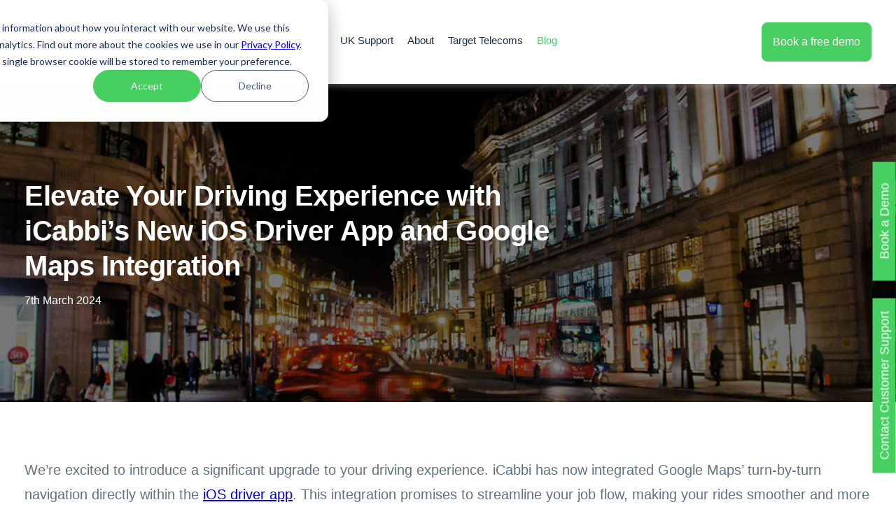

--- FILE ---
content_type: text/html; charset=UTF-8
request_url: https://icabbi.etgl.co.uk/2024/03/07/google-maps-integration/
body_size: 14612
content:
<!doctype html>
<html lang="en">
<head>
<meta name="language" content="English">
<meta charset="utf-8">
<meta name="viewport" content="width=device-width, initial-scale=1.0">
<meta name="format-detection" content="telephone=no">
<meta name="facebook-domain-verification" content="3k7wkmxpmy1kp8a1mzvm29kr229l5s" />
<!-- Global site tag (gtag.js) - Google Analytics -->
<script async src="https://www.googletagmanager.com/gtag/js?id=G-K1EQELQLDZ"></script>
<script>
window.dataLayer = window.dataLayer || [];
function gtag(){dataLayer.push(arguments);}
gtag('js', new Date());
gtag('config', 'G-K1EQELQLDZ');
</script>
<link rel="pingback" href="">
<link rel="apple-touch-icon" sizes="180x180" href="https://icabbi.etgl.co.uk/apple-touch-icon.png?v=gAeyqwPXgv">
<link rel="icon" type="image/png" sizes="32x32" href="https://icabbi.etgl.co.uk/favicon-32x32.png?v=gAeyqwPXgv">
<link rel="icon" type="image/png" sizes="16x16" href="https://icabbi.etgl.co.uk/favicon-16x16.png?v=gAeyqwPXgv">
<link rel="manifest" href="https://icabbi.etgl.co.uk/site.webmanifest?v=gAeyqwPXgv">
<link rel="mask-icon" href="https://icabbi.etgl.co.uk/safari-pinned-tab.svg?v=gAeyqwPXgv" color="#47d061">
<link rel="shortcut icon" href="https://icabbi.etgl.co.uk/favicon.ico?v=gAeyqwPXgv">
<meta name="msapplication-TileColor" content="#00a300">
<meta name="theme-color" content="#ffffff">
<title>iCabbi&#039;s New iOS Driver App and Google Maps IntegrationiCabbi UK</title>
<link rel="stylesheet" href="https://fonts.googleapis.com/css?family=Fira%20Sans%3A100%2C100italic%2C200%2C200italic%2C300%2C300italic%2Cregular%2Citalic%2C500%2C500italic%2C600%2C600italic%2C700%2C700italic%2C800%2C800italic%2C900%2C900italic%7COswald%3A200%2C300%2Cregular%2C500%2C600%2C700&amp;display=swap" as="style" onload="this.onload=null;this.rel='stylesheet'" data-loadcss="true" media="all">
<!-- Search Engine Optimization by Rank Math - https://rankmath.com/ -->
<meta name="description" content="iCabbi has now integrated Google Maps&#039; turn-by-turn navigation within the iOS driver app. This integration makes rides smoother and more efficient than ever."/>
<meta name="robots" content="follow, index, max-snippet:-1, max-video-preview:-1, max-image-preview:large"/>
<link rel="canonical" href="https://icabbi.etgl.co.uk/2024/03/07/google-maps-integration/" />
<meta property="og:locale" content="en_GB" />
<meta property="og:type" content="article" />
<meta property="og:title" content="iCabbi&#039;s New iOS Driver App and Google Maps Integration" />
<meta property="og:description" content="iCabbi has now integrated Google Maps&#039; turn-by-turn navigation within the iOS driver app. This integration makes rides smoother and more efficient than ever." />
<meta property="og:url" content="https://icabbi.etgl.co.uk/2024/03/07/google-maps-integration/" />
<meta property="og:site_name" content="iCabbi UK - ETGL" />
<meta property="article:publisher" content="https://www.facebook.com/icabbiuketgl" />
<meta property="article:section" content="App" />
<meta property="og:image" content="https://icabbi.etgl.co.uk/wp-content/uploads/2024/12/iCabbi-Photo-4.jpg" />
<meta property="og:image:secure_url" content="https://icabbi.etgl.co.uk/wp-content/uploads/2024/12/iCabbi-Photo-4.jpg" />
<meta property="og:image:width" content="1081" />
<meta property="og:image:height" content="1081" />
<meta property="og:image:alt" content="Elevate Your Driving Experience with iCabbi&#8217;s New iOS Driver App and Google Maps Integration" />
<meta property="og:image:type" content="image/jpeg" />
<meta name="twitter:card" content="summary_large_image" />
<meta name="twitter:title" content="iCabbi&#039;s New iOS Driver App and Google Maps Integration" />
<meta name="twitter:description" content="iCabbi has now integrated Google Maps&#039; turn-by-turn navigation within the iOS driver app. This integration makes rides smoother and more efficient than ever." />
<meta name="twitter:site" content="@https://www.twitter.com/icabbiuketgl" />
<meta name="twitter:creator" content="@https://www.twitter.com/icabbiuketgl" />
<meta name="twitter:image" content="https://icabbi.etgl.co.uk/wp-content/uploads/2024/12/iCabbi-Photo-4.jpg" />
<meta name="twitter:label1" content="Written by" />
<meta name="twitter:data1" content="Martin Pidsley" />
<meta name="twitter:label2" content="Time to read" />
<meta name="twitter:data2" content="2 minutes" />
<script type="application/ld+json" class="rank-math-schema">{"@context":"https://schema.org","@graph":[{"@type":"BreadcrumbList","@id":"https://icabbi.etgl.co.uk/2024/03/07/google-maps-integration/#breadcrumb","itemListElement":[{"@type":"ListItem","position":"1","item":{"@id":"https://icabbi.etgl.co.uk","name":"Home"}},{"@type":"ListItem","position":"2","item":{"@id":"https://icabbi.etgl.co.uk/category/app/","name":"App"}},{"@type":"ListItem","position":"3","item":{"@id":"https://icabbi.etgl.co.uk/2024/03/07/google-maps-integration/","name":"Elevate Your Driving Experience with iCabbi&#8217;s New iOS Driver App and Google Maps Integration"}}]}]}</script>
<!-- /Rank Math WordPress SEO plugin -->
<link rel='dns-prefetch' href='//js-eu1.hs-scripts.com' />
<link rel='dns-prefetch' href='//cdnjs.cloudflare.com' />
<link rel="alternate" title="oEmbed (JSON)" type="application/json+oembed" href="https://icabbi.etgl.co.uk/wp-json/oembed/1.0/embed?url=https%3A%2F%2Ficabbi.etgl.co.uk%2F2024%2F03%2F07%2Fgoogle-maps-integration%2F" />
<link rel="alternate" title="oEmbed (XML)" type="text/xml+oembed" href="https://icabbi.etgl.co.uk/wp-json/oembed/1.0/embed?url=https%3A%2F%2Ficabbi.etgl.co.uk%2F2024%2F03%2F07%2Fgoogle-maps-integration%2F&#038;format=xml" />
<style>
.lazyload,
.lazyloading {
max-width: 100%;
}
</style>
<style id='wp-img-auto-sizes-contain-inline-css' type='text/css'>
img:is([sizes=auto i],[sizes^="auto," i]){contain-intrinsic-size:3000px 1500px}
/*# sourceURL=wp-img-auto-sizes-contain-inline-css */
</style>
<link rel='stylesheet' id='owl.carousel.min-css' href='https://cdnjs.cloudflare.com/ajax/libs/OwlCarousel2/2.3.4/assets/owl.carousel.min.css?ver=6.9' type='text/css' media='all' />
<!-- <link rel='stylesheet' id='wp-block-library-css' href='https://icabbi.etgl.co.uk/wp-includes/css/dist/block-library/style.min.css?ver=' type='text/css' media='all' /> -->
<link rel="stylesheet" type="text/css" href="//icabbi.etgl.co.uk/wp-content/cache/wpfc-minified/mof4ncq7/hdlbw.css" media="all"/>
<style id='global-styles-inline-css' type='text/css'>
:root{--wp--preset--aspect-ratio--square: 1;--wp--preset--aspect-ratio--4-3: 4/3;--wp--preset--aspect-ratio--3-4: 3/4;--wp--preset--aspect-ratio--3-2: 3/2;--wp--preset--aspect-ratio--2-3: 2/3;--wp--preset--aspect-ratio--16-9: 16/9;--wp--preset--aspect-ratio--9-16: 9/16;--wp--preset--color--black: #000000;--wp--preset--color--cyan-bluish-gray: #abb8c3;--wp--preset--color--white: #ffffff;--wp--preset--color--pale-pink: #f78da7;--wp--preset--color--vivid-red: #cf2e2e;--wp--preset--color--luminous-vivid-orange: #ff6900;--wp--preset--color--luminous-vivid-amber: #fcb900;--wp--preset--color--light-green-cyan: #7bdcb5;--wp--preset--color--vivid-green-cyan: #00d084;--wp--preset--color--pale-cyan-blue: #8ed1fc;--wp--preset--color--vivid-cyan-blue: #0693e3;--wp--preset--color--vivid-purple: #9b51e0;--wp--preset--gradient--vivid-cyan-blue-to-vivid-purple: linear-gradient(135deg,rgb(6,147,227) 0%,rgb(155,81,224) 100%);--wp--preset--gradient--light-green-cyan-to-vivid-green-cyan: linear-gradient(135deg,rgb(122,220,180) 0%,rgb(0,208,130) 100%);--wp--preset--gradient--luminous-vivid-amber-to-luminous-vivid-orange: linear-gradient(135deg,rgb(252,185,0) 0%,rgb(255,105,0) 100%);--wp--preset--gradient--luminous-vivid-orange-to-vivid-red: linear-gradient(135deg,rgb(255,105,0) 0%,rgb(207,46,46) 100%);--wp--preset--gradient--very-light-gray-to-cyan-bluish-gray: linear-gradient(135deg,rgb(238,238,238) 0%,rgb(169,184,195) 100%);--wp--preset--gradient--cool-to-warm-spectrum: linear-gradient(135deg,rgb(74,234,220) 0%,rgb(151,120,209) 20%,rgb(207,42,186) 40%,rgb(238,44,130) 60%,rgb(251,105,98) 80%,rgb(254,248,76) 100%);--wp--preset--gradient--blush-light-purple: linear-gradient(135deg,rgb(255,206,236) 0%,rgb(152,150,240) 100%);--wp--preset--gradient--blush-bordeaux: linear-gradient(135deg,rgb(254,205,165) 0%,rgb(254,45,45) 50%,rgb(107,0,62) 100%);--wp--preset--gradient--luminous-dusk: linear-gradient(135deg,rgb(255,203,112) 0%,rgb(199,81,192) 50%,rgb(65,88,208) 100%);--wp--preset--gradient--pale-ocean: linear-gradient(135deg,rgb(255,245,203) 0%,rgb(182,227,212) 50%,rgb(51,167,181) 100%);--wp--preset--gradient--electric-grass: linear-gradient(135deg,rgb(202,248,128) 0%,rgb(113,206,126) 100%);--wp--preset--gradient--midnight: linear-gradient(135deg,rgb(2,3,129) 0%,rgb(40,116,252) 100%);--wp--preset--font-size--small: 13px;--wp--preset--font-size--medium: 20px;--wp--preset--font-size--large: 36px;--wp--preset--font-size--x-large: 42px;--wp--preset--spacing--20: 0.44rem;--wp--preset--spacing--30: 0.67rem;--wp--preset--spacing--40: 1rem;--wp--preset--spacing--50: 1.5rem;--wp--preset--spacing--60: 2.25rem;--wp--preset--spacing--70: 3.38rem;--wp--preset--spacing--80: 5.06rem;--wp--preset--shadow--natural: 6px 6px 9px rgba(0, 0, 0, 0.2);--wp--preset--shadow--deep: 12px 12px 50px rgba(0, 0, 0, 0.4);--wp--preset--shadow--sharp: 6px 6px 0px rgba(0, 0, 0, 0.2);--wp--preset--shadow--outlined: 6px 6px 0px -3px rgb(255, 255, 255), 6px 6px rgb(0, 0, 0);--wp--preset--shadow--crisp: 6px 6px 0px rgb(0, 0, 0);}:where(.is-layout-flex){gap: 0.5em;}:where(.is-layout-grid){gap: 0.5em;}body .is-layout-flex{display: flex;}.is-layout-flex{flex-wrap: wrap;align-items: center;}.is-layout-flex > :is(*, div){margin: 0;}body .is-layout-grid{display: grid;}.is-layout-grid > :is(*, div){margin: 0;}:where(.wp-block-columns.is-layout-flex){gap: 2em;}:where(.wp-block-columns.is-layout-grid){gap: 2em;}:where(.wp-block-post-template.is-layout-flex){gap: 1.25em;}:where(.wp-block-post-template.is-layout-grid){gap: 1.25em;}.has-black-color{color: var(--wp--preset--color--black) !important;}.has-cyan-bluish-gray-color{color: var(--wp--preset--color--cyan-bluish-gray) !important;}.has-white-color{color: var(--wp--preset--color--white) !important;}.has-pale-pink-color{color: var(--wp--preset--color--pale-pink) !important;}.has-vivid-red-color{color: var(--wp--preset--color--vivid-red) !important;}.has-luminous-vivid-orange-color{color: var(--wp--preset--color--luminous-vivid-orange) !important;}.has-luminous-vivid-amber-color{color: var(--wp--preset--color--luminous-vivid-amber) !important;}.has-light-green-cyan-color{color: var(--wp--preset--color--light-green-cyan) !important;}.has-vivid-green-cyan-color{color: var(--wp--preset--color--vivid-green-cyan) !important;}.has-pale-cyan-blue-color{color: var(--wp--preset--color--pale-cyan-blue) !important;}.has-vivid-cyan-blue-color{color: var(--wp--preset--color--vivid-cyan-blue) !important;}.has-vivid-purple-color{color: var(--wp--preset--color--vivid-purple) !important;}.has-black-background-color{background-color: var(--wp--preset--color--black) !important;}.has-cyan-bluish-gray-background-color{background-color: var(--wp--preset--color--cyan-bluish-gray) !important;}.has-white-background-color{background-color: var(--wp--preset--color--white) !important;}.has-pale-pink-background-color{background-color: var(--wp--preset--color--pale-pink) !important;}.has-vivid-red-background-color{background-color: var(--wp--preset--color--vivid-red) !important;}.has-luminous-vivid-orange-background-color{background-color: var(--wp--preset--color--luminous-vivid-orange) !important;}.has-luminous-vivid-amber-background-color{background-color: var(--wp--preset--color--luminous-vivid-amber) !important;}.has-light-green-cyan-background-color{background-color: var(--wp--preset--color--light-green-cyan) !important;}.has-vivid-green-cyan-background-color{background-color: var(--wp--preset--color--vivid-green-cyan) !important;}.has-pale-cyan-blue-background-color{background-color: var(--wp--preset--color--pale-cyan-blue) !important;}.has-vivid-cyan-blue-background-color{background-color: var(--wp--preset--color--vivid-cyan-blue) !important;}.has-vivid-purple-background-color{background-color: var(--wp--preset--color--vivid-purple) !important;}.has-black-border-color{border-color: var(--wp--preset--color--black) !important;}.has-cyan-bluish-gray-border-color{border-color: var(--wp--preset--color--cyan-bluish-gray) !important;}.has-white-border-color{border-color: var(--wp--preset--color--white) !important;}.has-pale-pink-border-color{border-color: var(--wp--preset--color--pale-pink) !important;}.has-vivid-red-border-color{border-color: var(--wp--preset--color--vivid-red) !important;}.has-luminous-vivid-orange-border-color{border-color: var(--wp--preset--color--luminous-vivid-orange) !important;}.has-luminous-vivid-amber-border-color{border-color: var(--wp--preset--color--luminous-vivid-amber) !important;}.has-light-green-cyan-border-color{border-color: var(--wp--preset--color--light-green-cyan) !important;}.has-vivid-green-cyan-border-color{border-color: var(--wp--preset--color--vivid-green-cyan) !important;}.has-pale-cyan-blue-border-color{border-color: var(--wp--preset--color--pale-cyan-blue) !important;}.has-vivid-cyan-blue-border-color{border-color: var(--wp--preset--color--vivid-cyan-blue) !important;}.has-vivid-purple-border-color{border-color: var(--wp--preset--color--vivid-purple) !important;}.has-vivid-cyan-blue-to-vivid-purple-gradient-background{background: var(--wp--preset--gradient--vivid-cyan-blue-to-vivid-purple) !important;}.has-light-green-cyan-to-vivid-green-cyan-gradient-background{background: var(--wp--preset--gradient--light-green-cyan-to-vivid-green-cyan) !important;}.has-luminous-vivid-amber-to-luminous-vivid-orange-gradient-background{background: var(--wp--preset--gradient--luminous-vivid-amber-to-luminous-vivid-orange) !important;}.has-luminous-vivid-orange-to-vivid-red-gradient-background{background: var(--wp--preset--gradient--luminous-vivid-orange-to-vivid-red) !important;}.has-very-light-gray-to-cyan-bluish-gray-gradient-background{background: var(--wp--preset--gradient--very-light-gray-to-cyan-bluish-gray) !important;}.has-cool-to-warm-spectrum-gradient-background{background: var(--wp--preset--gradient--cool-to-warm-spectrum) !important;}.has-blush-light-purple-gradient-background{background: var(--wp--preset--gradient--blush-light-purple) !important;}.has-blush-bordeaux-gradient-background{background: var(--wp--preset--gradient--blush-bordeaux) !important;}.has-luminous-dusk-gradient-background{background: var(--wp--preset--gradient--luminous-dusk) !important;}.has-pale-ocean-gradient-background{background: var(--wp--preset--gradient--pale-ocean) !important;}.has-electric-grass-gradient-background{background: var(--wp--preset--gradient--electric-grass) !important;}.has-midnight-gradient-background{background: var(--wp--preset--gradient--midnight) !important;}.has-small-font-size{font-size: var(--wp--preset--font-size--small) !important;}.has-medium-font-size{font-size: var(--wp--preset--font-size--medium) !important;}.has-large-font-size{font-size: var(--wp--preset--font-size--large) !important;}.has-x-large-font-size{font-size: var(--wp--preset--font-size--x-large) !important;}
/*# sourceURL=global-styles-inline-css */
</style>
<style id='classic-theme-styles-inline-css' type='text/css'>
/*! This file is auto-generated */
.wp-block-button__link{color:#fff;background-color:#32373c;border-radius:9999px;box-shadow:none;text-decoration:none;padding:calc(.667em + 2px) calc(1.333em + 2px);font-size:1.125em}.wp-block-file__button{background:#32373c;color:#fff;text-decoration:none}
/*# sourceURL=/wp-includes/css/classic-themes.min.css */
</style>
<!-- <link rel='stylesheet' id='pashto-font-css-css' href='https://icabbi.etgl.co.uk/wp-content/themes/icabbi/custom.css?ver=' type='text/css' media='all' /> -->
<!-- <link rel='stylesheet' id='js_composer_custom_css-css' href='//icabbi.etgl.co.uk/wp-content/uploads/js_composer/custom.css?ver=' type='text/css' media='all' /> -->
<link rel="stylesheet" type="text/css" href="//icabbi.etgl.co.uk/wp-content/cache/wpfc-minified/m05or7u7/hdlcl.css" media="all"/>
<script src='//icabbi.etgl.co.uk/wp-content/cache/wpfc-minified/216ug4jc/hdlbw.js' type="text/javascript"></script>
<!-- <script type="text/javascript" src="https://icabbi.etgl.co.uk/wp-includes/js/jquery/jquery.min.js?ver=3.7.1" id="jquery-core-js"></script> -->
<!-- <script type="text/javascript" src="https://icabbi.etgl.co.uk/wp-includes/js/jquery/jquery-migrate.min.js?ver=3.4.1" id="jquery-migrate-js"></script> -->
<!-- <script type="text/javascript" src="https://icabbi.etgl.co.uk/wp-content/themes/icabbi/js/jquery.cycle2.min.js?ver=2.0" id="cycle2-js"></script> -->
<!-- <script type="text/javascript" src="https://icabbi.etgl.co.uk/wp-content/themes/icabbi/js/jquery.cycle2.swipe.min.js?ver=6.9" id="swipe-js"></script> -->
<!-- <script type="text/javascript" src="https://icabbi.etgl.co.uk/wp-content/themes/icabbi/js/effects.js?ver=18.0" id="custom-effects-js"></script> -->
<!-- <script type="text/javascript" src="https://icabbi.etgl.co.uk/wp-content/themes/icabbi/js/jquery.validate.min.js?ver=1.0" id="jquery-validate-js"></script> -->
<!-- <script type="text/javascript" src="https://icabbi.etgl.co.uk/wp-content/themes/icabbi/js/form-contact-us.js?ver=7.0" id="form-contact-us-js"></script> -->
<script type="text/javascript" id="smush-lazy-load-js-before">
/* <![CDATA[ */
var smushLazyLoadOptions = {"autoResizingEnabled":false,"autoResizeOptions":{"precision":5,"skipAutoWidth":true}};
//# sourceURL=smush-lazy-load-js-before
/* ]]> */
</script>
<script src='//icabbi.etgl.co.uk/wp-content/cache/wpfc-minified/6jha4y4j/hdlbw.js' type="text/javascript"></script>
<!-- <script type="text/javascript" src="https://icabbi.etgl.co.uk/wp-content/plugins/wp-smushit/app/assets/js/smush-lazy-load.min.js?ver=3.22.1" id="smush-lazy-load-js"></script> -->
<script></script><link rel="https://api.w.org/" href="https://icabbi.etgl.co.uk/wp-json/" /><link rel="alternate" title="JSON" type="application/json" href="https://icabbi.etgl.co.uk/wp-json/wp/v2/posts/4453" /><link rel="EditURI" type="application/rsd+xml" title="RSD" href="https://icabbi.etgl.co.uk/xmlrpc.php?rsd" />
<meta name="generator" content="WordPress 6.9" />
<link rel='shortlink' href='https://icabbi.etgl.co.uk/?p=4453' />
<!-- DO NOT COPY THIS SNIPPET! Start of Page Analytics Tracking for HubSpot WordPress plugin v11.3.21-->
<script class="hsq-set-content-id" data-content-id="blog-post">
var _hsq = _hsq || [];
_hsq.push(["setContentType", "blog-post"]);
</script>
<!-- DO NOT COPY THIS SNIPPET! End of Page Analytics Tracking for HubSpot WordPress plugin -->
<script>
document.documentElement.className = document.documentElement.className.replace('no-js', 'js');
</script>
<style>
.no-js img.lazyload {
display: none;
}
figure.wp-block-image img.lazyloading {
min-width: 150px;
}
.lazyload,
.lazyloading {
--smush-placeholder-width: 100px;
--smush-placeholder-aspect-ratio: 1/1;
width: var(--smush-image-width, var(--smush-placeholder-width)) !important;
aspect-ratio: var(--smush-image-aspect-ratio, var(--smush-placeholder-aspect-ratio)) !important;
}
.lazyload {
opacity: 0;
}
.lazyloading {
border: 0 !important;
opacity: 1;
background: rgba(255, 255, 255, 0) url('https://icabbi.etgl.co.uk/wp-content/plugins/wp-smushit/app/assets/images/smush-lazyloader-2.gif') no-repeat center !important;
background-size: 16px auto !important;
min-width: 16px;
}
</style>
<meta name="generator" content="Powered by WPBakery Page Builder - drag and drop page builder for WordPress."/>
<style type="text/css" id="wp-custom-css">
.ul li a{
list-style: none;
margin: 0;
padding: 0;
display:inline-block;
}
.socials {float: left;}
.socials ul { display:flex !important;}
a.btn {
color: #fff !important;
}
#before-footer-inner iframe {
width:100%
}
iframe {
width:75%;
margin: 0 auto;
}
/*** NEW HOME PAGE START***/
.page-id-69 h1 {
margin-bottom: 40px;
}
.page-id-3589 article{
padding: 0 !important;
}
.align-items-center {
align-items: center;
}
.kc_button {
text-decoration: none !important;
padding: 15px 15px;
font-size: 1rem;
font-weight: 500;
line-height: 1.5;
text-align: center;
vertical-align: middle;
transition: color .15s ease-in-out,background-color .15s ease-in-out,border-color .15s ease-in-out,-webkit-box-shadow .15s ease-in-out;
transition: color .15s ease-in-out,background-color .15s ease-in-out,border-color .15s ease-in-out,box-shadow .15s ease-in-out;
transition: color .15s ease-in-out,background-color .15s ease-in-out,border-color .15s ease-in-out,box-shadow .15s ease-in-out,-webkit-box-shadow .15s ease-in-out;
user-select: none;
}
.kc_row img {
mix-blend-mode: normal !important;
}
.d-flex {
display: flex;
}
.kc_text_block a {
text-decoration: none !important;
font-weight: 500;
}
.free-demonstration .kc-wrap-columns {
max-width: 1240px;
margin: 0 auto;
}
.banner-container {
width: 90% !important;
margin: 0 auto !important;
float: none !important;
border-radius: 0.25rem !important;
}
.sidebar-outer {
background: transparent !important;
}
.owl-nav.disabled{
display:block !important;
}
.owl-nav button span {
display: none;
}
.owl-dot span:after {
height: 10px;
width: 10px;
background: #000;
content: "";
display: inline-block;
border-radius: 65px !important;
opacity: 0.5;
}
.owl-dot.active span:after{
opacity:1 !important;
}
.owl-dots.disabled{ 
display:none !important;
}
.owl-dots {
display: flex !important;
align-items: center;
justify-content: center;
}
button.owl-dot {
background: none !important;
margin: 0 !important;
padding: 0 !important;
min-width: 30px !important;
}
#for-slider .banner-container{
min-height:482px !important;
}
.sidebar-outer {
padding: 0 !important;
}
div#header #nav-main ul.menu li a {
font-family: Poppins, sans-serif; !important
color: #1e2e42;
font-size: 15px;
}
/* Hero green background */
div#slides-outer {
position: relative;
z-index: 0;
width: 100%;
max-width: 100% !important;
padding: 0px !important;
margin-top: 10vh !important;
}
.slide.cycle-slide.cycle-slide-active {
position: absolute;
display: flex !important;
visibility: visible !important;
justify-content: center !important;
flex-direction: row-reverse;
justify-content: space-between;
column-gap: 40px;
padding: 0px;
background: linear-gradient(90deg, rgba(18,52,24,1) 50%, rgba(255,255,255,1) 50%) !important;
}
.description-overlay-outer.text-wrap {
max-width: 650px;
padding: 80px 30px;
background-color: #123418;
}	
div.description-overlay-outer h2 {
color: #fff !important; 
}
div.description-overlay-outer p {
color: #fff !important; 
}
#nav-main ul.menu li.top-level-menu-item > ul {
width: fit-content !important;
}
.content .card-payment p, .content .card-payment ul li, .content .card-payment ol li {
font-size: 16px !important;
line-height: 20px;
margin: 0 0 0.5rem 0;
}
.content .card-payment img {
mix-blend-mode: normal !important;
}
.page-id-3399 div#header, .page-id-3399 #quick-quote-button-second, .page-id-3399 #quick-quote-button {
display: none !important;
}
.page-id-3399 div#slides-outer {
margin-top: 0vh !important;
}
.iframe-meetings iframe {
width: 100%;
}
@media only screen and (min-width: 1240px){
.owl-nav button.owl-prev {
display: block;
width: 1px;
height: 100%;
text-indent: -9999px;
background: transparent url(/wp-content/uploads/2022/04/left-arrow.png) no-repeat 0px 50% !important;
position: absolute;
top: 0;
left: -30px;
z-index: 6000;
opacity: 0.35;
}
button.owl-next {
display: block;
width: 1px;
height: 100%;
text-indent: -9999px;
background: transparent url(/wp-content/uploads/2022/04/right-arrow-small-1.png) no-repeat 0px 50% !important;
position: absolute;
top: 0;
left: 1240px;
z-index: 6000;
opacity: 0.35;
min-width: 30px;
}
}
a .slider-buttons{
background-color: #2a2a33 !important;
border-color: #2A2A33 !important;
border-radius: 5px;
margin-left: 30px;
display: flex;
} 
div.description-overlay-outer.slider-buttons{
min-height: fit-content !important;
}
.slider-buttons p {
display: flex !important;
flex-direction: row;
}
@media only screen and (min-width: 1200px){
.r-ml {
margin-left: 0 !important;
}}
@media only screen and (max-width: 1350px){
div#slides-outer {
width: 100% !important;
max-width: inherit;
}
img.slide-image {
width: 90% !important;
padding: 30px 20px;
}
.slide.cycle-slide.cycle-slide-active {
background: linear-gradient(90deg, rgba(18, 52, 24, 1) 50%, rgba(255, 255, 255, 1) 50%) !important;
}
}
@media only screen and (max-width: 1310px){
.owl-nav button.owl-prev {
display: block;
width: 1px;
height: 100%;
text-indent: -9999px;
background: transparent url(/wp-content/uploads/2022/04/left-arrow.png) no-repeat 0px 50% !important;
position: absolute;
top: 0;
left: calc( 5vw - 10px);
z-index: 6000;
opacity: 0.35;
}
button.owl-next {
display: block;
width: 1px;
height: 100%;
text-indent: -9999px;
background: transparent url(/wp-content/uploads/2022/04/right-arrow-small-1.png) no-repeat 0px 50% !important;
position: absolute;
top: 0;
left: calc( 93vw - 10px);
z-index: 6000;
opacity: 0.35;
min-width: 30px;
}}
@media only screen and (max-width: 1310px) and (min-width: 1200px)  {
button.owl-next {
display: block;
width: 1px;
height: 100%;
text-indent: -9999px;
background: transparent url(//i3.wp.com/www.icabbiuk.co.uk/wp-content/uploads/2022/04/right-arrow-small-1.png) no-repeat 0px 50% !important;
position: absolute;
top: 0;
left: calc( 93vw - -39px);
z-index: 6000;
opacity: 0.35;
min-width: 30px;
}
.owl-nav button.owl-prev {
display: block;
width: 1px;
height: 100%;
text-indent: -9999px;
background: transparent url(//i2.wp.com/www.icabbiuk.co.uk/wp-content/uploads/2022/04/left-arrow.png) no-repeat 0px 50% !important;
position: absolute;
top: 0;
left: calc( 5vw - 58px);
z-index: 6000;
opacity: 0.35;
}
}
@media (max-width: 1200px){
div#slides-outer {
margin-top: 3vh !important;
}
}
@media only screen and (max-width: 1140px){
.free-demonstration .kc-wrap-columns{
width: 80%;
}
}
@media only screen and (max-width: 992px){
.slide.cycle-slide.cycle-slide-active {
position: absolute;
display: flex !important;
visibility: visible !important;
flex-direction: column-reverse; 
}
.description-overlay-outer.text-wrap {
max-width: inherit;
}
.slide.cycle-slide.cycle-slide-active {
background: #fff !important;
}
.owl-nav.disabled {
display: none !important;
}
.owl-stage {
height: 600px !important;
}	
}
.owl-carousel .owl-item {
min-height: 520px !important;
}
@media only screen and (min-width: 768px) {
div#footer-form\ mobile, div#footer-address\ mobile {
display:none;
}
}
@media only screen and (max-width: 768px){
div#footer-form\ mobile {border-left: 0;
border-bottom: #cecece solid 2px;
padding: 0px 0 100px 0;
margin: 0 0 40px 0;
text-align: left;}
div#footer-form\ mobile p {
font-size: 24px;
font-weight: 700;
line-height: normal;
margin: 0 0 10px 0;
}
div#footer-form\ mobile .btn {
float:left;
}
#footer-form, #footer-address {
display: none;
}
.page-id-3589 .owl-stage {
height: 530px !important;
}
.owl-stage-outer {min-height: 410px !important;}
.owl-dots {
margin-top: -15px;
}
}
/*** NEW HOME PAGE END***/
li#menu-item-3911 {
display: none !important;
}
.page-id-3414 iframe#hs-form-iframe-0{width:100%!important}.freebuyerguide{margin:3rem 0 3rem 0}body.page-id-3208 h1{text-align:left!important}.page-id-116 iframe,.page-id-1494 iframe,.page-id-1529 iframe,.page-id-1714 iframe{width:100%!important}iframe{margin:0;padding:0;display:block}html{overflow-x:hidden}body.page-id-3208 h1,body.page-id-3210 h1{text-align:center}div#wpcs_tab_3086{top:300px!important}div#wpcs_overlay_3086{display:none!important}button.frm_button_submit{background:#47d061!important;border-color:#47d061!important}button.frm_button_submit:hover{background:#31c04c!important;color:#fff!important;border-color:#31c04c!important}div#wpcs_content_main_3086{overflow:hidden!important}div#wpcs_content_inner_3086{margin:70px 0 30px 0!important}form#form_getquote{margin:0!important;max-width:100%}#wpcs_close_slider_3086 img{background-color:#47d061}input#inf_custom_Preferreddatetime,input#inf_field_Date,input#inf_field_Time{width:100%;color:#000;background:#fff;padding:0 5px;height:50px;border:1px solid #d5d7db;border-radius:4px}.custombox-fadein.custombox-content.custombox-open{overflow:hidden;margin:-10px}#hs-form-iframe-0 .hbspt-form{display:none!important}
</style>
<noscript><style> .wpb_animate_when_almost_visible { opacity: 1; }</style></noscript>
<!-- <link rel="stylesheet" type="text/css" media="all" href="https://icabbi.etgl.co.uk/wp-content/themes/icabbi/style.css?v=105"> -->
<link rel="stylesheet" type="text/css" href="//icabbi.etgl.co.uk/wp-content/cache/wpfc-minified/g0cq77xs/hdlbw.css" media="all"/>
<!-- Start of HubSpot Embed Code -->
<script type="text/javascript" id="hs-script-loader" async defer src="//js-eu1.hs-scripts.com/25043830.js"></script>
<!-- End of HubSpot Embed Code -->
<!-- Google Analytics -->
<script>
(function(i,s,o,g,r,a,m){i['GoogleAnalyticsObject']=r;i[r]=i[r]||function(){
(i[r].q=i[r].q||[]).push(arguments)},i[r].l=1*new Date();a=s.createElement(o),
m=s.getElementsByTagName(o)[0];a.async=1;a.src=g;m.parentNode.insertBefore(a,m)
})(window,document,'script','https://www.google-analytics.com/analytics.js','ga');
ga('create', 'UA-91257633-1', 'auto');
ga('send', 'pageview');
</script>
<!-- End Google Analytics -->	
<script type="text/javascript">
(function(c,l,a,r,i,t,y){
c[a]=c[a]||function(){(c[a].q=c[a].q||[]).push(arguments)};
t=l.createElement(r);t.async=1;t.src="https://www.clarity.ms/tag/"+i;
y=l.getElementsByTagName(r)[0];y.parentNode.insertBefore(t,y);
})(window, document, "clarity", "script", "do10gfps8d");
</script>
</head>
<body class="wp-singular post-template-default single single-post postid-4453 single-format-standard wp-theme-icabbi wpb-js-composer js-comp-ver-8.6.1 vc_responsive">
<a id="quick-quote-button" href="https://icabbi.etgl.co.uk/icabbi-demo/">Book a Demo</a>
<a id="quick-quote-button-second" href="https://mercuryts.zendesk.com/" target="_blank">Contact Customer Support</a>
<div id="mobile-indicator"></div>
<div id="container">
<div id="header">
<div class="header-container">
<a class="logo-2020" href="https://icabbi.etgl.co.uk/">
<img width="136" height="33" data-src="https://icabbi.etgl.co.uk/wp-content/themes/icabbi/images/iCabbi-new-logo.png" alt="iCabbi UK" src="[data-uri]" class="lazyload" style="--smush-placeholder-width: 136px; --smush-placeholder-aspect-ratio: 136/33;">
</a>
<div id="nav-main">
<ul id="menu-main-nav" class="menu"><li id="menu-item-79" class="menu-item menu-item-type-post_type menu-item-object-page menu-item-has-children top-level-menu-item alternative-mega-menu menu-item-79"><a href="https://icabbi.etgl.co.uk/discover-icabbi/">Discover <div class="mega-description"></div></a><a class="toggle-sub-menu" href="#"></a>
<ul class="sub-menu">
<li id="menu-item-2515" class="menu-item menu-item-type-custom menu-item-object-custom menu-item-has-children mega-section menu-item-2515"><a><img class="mega-icon lazyload" data-src="https://icabbi.etgl.co.uk/wp-content/uploads/2020/08/icon-fleet-management.png" alt="" src="[data-uri]" style="--smush-placeholder-width: 90px; --smush-placeholder-aspect-ratio: 90/80;" /><span class="mega-section-title">Fleet Management</span></a><a class="toggle-sub-menu" href="#"></a>
<ul class="sub-menu">
<li id="menu-item-2530" class="menu-item menu-item-type-post_type menu-item-object-page menu-item-2530"><a href="https://icabbi.etgl.co.uk/discover-icabbi/dispatch-engine/">Dispatch Engine <div class="mega-description"></div></a><a class="toggle-sub-menu" href="#"></a></li>
<li id="menu-item-433" class="menu-item menu-item-type-post_type menu-item-object-page menu-item-433"><a href="https://icabbi.etgl.co.uk/discover-icabbi/dispatch-management/">Dispatch Management <div class="mega-description"></div></a><a class="toggle-sub-menu" href="#"></a></li>
<li id="menu-item-338" class="menu-item menu-item-type-post_type menu-item-object-page menu-item-338"><a href="https://icabbi.etgl.co.uk/discover-icabbi/insights/">Insights <div class="mega-description"></div></a><a class="toggle-sub-menu" href="#"></a></li>
<li id="menu-item-2564" class="menu-item menu-item-type-post_type menu-item-object-page menu-item-2564"><a href="https://icabbi.etgl.co.uk/discover-icabbi/resilience/">Resilience <div class="mega-description"></div></a><a class="toggle-sub-menu" href="#"></a></li>
</ul>
</li>
<li id="menu-item-2516" class="menu-item menu-item-type-custom menu-item-object-custom menu-item-has-children mega-section menu-item-2516"><a><img class="mega-icon lazyload" data-src="https://icabbi.etgl.co.uk/wp-content/uploads/2020/08/icon-passenger-experiance.png" alt="" src="[data-uri]" style="--smush-placeholder-width: 90px; --smush-placeholder-aspect-ratio: 90/80;" /><span class="mega-section-title">Passenger Experience</span></a><a class="toggle-sub-menu" href="#"></a>
<ul class="sub-menu">
<li id="menu-item-333" class="menu-item menu-item-type-post_type menu-item-object-page menu-item-333"><a href="https://icabbi.etgl.co.uk/discover-icabbi/passenger-app/">Passenger App <div class="mega-description"></div></a><a class="toggle-sub-menu" href="#"></a></li>
<li id="menu-item-334" class="menu-item menu-item-type-post_type menu-item-object-page menu-item-334"><a href="https://icabbi.etgl.co.uk/discover-icabbi/website-booking-engine/">Web Booker <div class="mega-description"></div></a><a class="toggle-sub-menu" href="#"></a></li>
<li id="menu-item-2049" class="menu-item menu-item-type-post_type menu-item-object-page menu-item-2049"><a href="https://icabbi.etgl.co.uk/discover-icabbi/business-solution/">Business Solution <div class="mega-description"></div></a><a class="toggle-sub-menu" href="#"></a></li>
<li id="menu-item-335" class="menu-item menu-item-type-post_type menu-item-object-page menu-item-335"><a href="https://icabbi.etgl.co.uk/discover-icabbi/voice-and-phone-solution/">Voice &#038; Phone <div class="mega-description"></div></a><a class="toggle-sub-menu" href="#"></a></li>
</ul>
</li>
<li id="menu-item-2517" class="menu-item menu-item-type-custom menu-item-object-custom menu-item-has-children mega-section menu-item-2517"><a><img class="mega-icon lazyload" data-src="https://icabbi.etgl.co.uk/wp-content/uploads/2020/08/icon-driver-experience-2.png" alt="" src="[data-uri]" style="--smush-placeholder-width: 90px; --smush-placeholder-aspect-ratio: 90/80;" /><span class="mega-section-title">Driver Experience</span></a><a class="toggle-sub-menu" href="#"></a>
<ul class="sub-menu">
<li id="menu-item-543" class="menu-item menu-item-type-post_type menu-item-object-page menu-item-543"><a href="https://icabbi.etgl.co.uk/discover-icabbi/driver-app/">Driver App <div class="mega-description"></div></a><a class="toggle-sub-menu" href="#"></a></li>
</ul>
</li>
</ul>
</li>
<li id="menu-item-78" class="menu-item menu-item-type-post_type menu-item-object-page menu-item-has-children top-level-menu-item menu-item-78"><a href="https://icabbi.etgl.co.uk/why-icabbi/">Why iCabbi <div class="mega-description"></div></a><a class="toggle-sub-menu" href="#"></a>
<ul class="sub-menu">
<li id="menu-item-2518" class="menu-item menu-item-type-custom menu-item-object-custom menu-item-has-children mega-section menu-item-2518"><a><img class="mega-icon lazyload" data-src="https://icabbi.etgl.co.uk/wp-content/uploads/2020/08/Tick.png" alt="" src="[data-uri]" style="--smush-placeholder-width: 90px; --smush-placeholder-aspect-ratio: 90/80;" /><span class="mega-section-title">Why iCabbi</span></a><a class="toggle-sub-menu" href="#"></a>
<ul class="sub-menu">
<li id="menu-item-351" class="menu-item menu-item-type-post_type menu-item-object-page menu-item-351"><a href="https://icabbi.etgl.co.uk/why-icabbi/automate-cut-costs/">Automate &#038; Cut Costs <div class="mega-description">Quickly achieve automation rates of between 30% to 75% and save.</div></a><a class="toggle-sub-menu" href="#"></a></li>
<li id="menu-item-352" class="menu-item menu-item-type-post_type menu-item-object-page menu-item-352"><a href="https://icabbi.etgl.co.uk/why-icabbi/grow-your-business/">Grow Your Business <div class="mega-description">Win more customers – attract and keep more (and better) drivers.</div></a><a class="toggle-sub-menu" href="#"></a></li>
<li id="menu-item-414" class="menu-item menu-item-type-post_type menu-item-object-page menu-item-414"><a href="https://icabbi.etgl.co.uk/why-icabbi/fully-cloud-based-solution/">Fully Cloud-Based <div class="mega-description">Work from any Internet connected device anywhere in the world – no software to download or install.</div></a><a class="toggle-sub-menu" href="#"></a></li>
</ul>
</li>
<li id="menu-item-2526" class="hide-icon-and-title menu-item menu-item-type-custom menu-item-object-custom menu-item-has-children mega-section menu-item-2526"><a><img class="mega-icon lazyload" data-src="https://icabbi.etgl.co.uk/wp-content/themes/icabbi/images/banner-headline-icons/icon-none.png" alt="" src="[data-uri]" style="--smush-placeholder-width: 90px; --smush-placeholder-aspect-ratio: 90/80;" /><span class="mega-section-title">Drivers</span></a><a class="toggle-sub-menu" href="#"></a>
<ul class="sub-menu">
<li id="menu-item-353" class="menu-item menu-item-type-post_type menu-item-object-page menu-item-353"><a href="https://icabbi.etgl.co.uk/why-icabbi/happy-drivers/">Happy Drivers <div class="mega-description">iCabbi gives you the tools to keep your drivers happy.</div></a><a class="toggle-sub-menu" href="#"></a></li>
<li id="menu-item-354" class="menu-item menu-item-type-post_type menu-item-object-page menu-item-354"><a href="https://icabbi.etgl.co.uk/why-icabbi/how-icabbi-makes-you-money/">How iCabbi Makes You Money <div class="mega-description">True cost savings and a dispatch system that helps you run a highly efficient business.</div></a><a class="toggle-sub-menu" href="#"></a></li>
<li id="menu-item-5561" class="menu-item menu-item-type-post_type menu-item-object-page menu-item-5561"><a href="https://icabbi.etgl.co.uk/why-icabbi/exchange/">The Exchange <div class="mega-description">Pass on bookings you can’t fulfill to The Exchange and keep passengers from turning to Ridehail.</div></a><a class="toggle-sub-menu" href="#"></a></li>
</ul>
</li>
</ul>
</li>
<li id="menu-item-1940" class="menu-item menu-item-type-post_type menu-item-object-page menu-item-has-children top-level-menu-item menu-item-1940"><a href="https://icabbi.etgl.co.uk/integrations/">Integrations <div class="mega-description"></div></a><a class="toggle-sub-menu" href="#"></a>
<ul class="sub-menu">
<li id="menu-item-2519" class="menu-item menu-item-type-custom menu-item-object-custom menu-item-has-children mega-section menu-item-2519"><a><img class="mega-icon lazyload" data-src="https://icabbi.etgl.co.uk/wp-content/uploads/2020/08/integrations.png" alt="" src="[data-uri]" style="--smush-placeholder-width: 90px; --smush-placeholder-aspect-ratio: 90/80;" /><span class="mega-section-title">Integrations</span></a><a class="toggle-sub-menu" href="#"></a>
<ul class="sub-menu">
<li id="menu-item-4102" class="menu-item menu-item-type-post_type menu-item-object-page menu-item-4102"><a href="https://icabbi.etgl.co.uk/integrations/taxi-card-payments/">Card Payment Readers <div class="mega-description">Customers want (and rightly expect) to be able to pay by card in the modern world so get a card payment reader now!</div></a><a class="toggle-sub-menu" href="#"></a></li>
<li id="menu-item-4757" class="menu-item menu-item-type-post_type menu-item-object-page menu-item-4757"><a href="https://icabbi.etgl.co.uk/integrations/cabubble/">Cabubble <div class="mega-description">Receive high value bookings online with Cabubble – Grow your revenue</div></a><a class="toggle-sub-menu" href="#"></a></li>
<li id="menu-item-4758" class="menu-item menu-item-type-post_type menu-item-object-page menu-item-4758"><a href="https://icabbi.etgl.co.uk/integrations/cmac/">CMAC <div class="mega-description">Planned and emergency passenger transport and accommodation</div></a><a class="toggle-sub-menu" href="#"></a></li>
</ul>
</li>
<li id="menu-item-2653" class="hide-icon-and-title menu-item menu-item-type-custom menu-item-object-custom menu-item-has-children mega-section menu-item-2653"><a><img class="mega-icon lazyload" data-src="https://icabbi.etgl.co.uk/wp-content/themes/icabbi/images/banner-headline-icons/icon-none.png" alt="" src="[data-uri]" style="--smush-placeholder-width: 90px; --smush-placeholder-aspect-ratio: 90/80;" /><span class="mega-section-title">Integrations More</span></a><a class="toggle-sub-menu" href="#"></a>
<ul class="sub-menu">
<li id="menu-item-2835" class="menu-item menu-item-type-post_type menu-item-object-page menu-item-2835"><a href="https://icabbi.etgl.co.uk/integrations/taxi-booker/">Taxi Booker <div class="mega-description">A one click, automated booking service for hotels, bars, restaurants and more – fully integrated with iCabbi.</div></a><a class="toggle-sub-menu" href="#"></a></li>
<li id="menu-item-4295" class="menu-item menu-item-type-post_type menu-item-object-page menu-item-4295"><a href="https://icabbi.etgl.co.uk/integrations/review-master/">Review Master <div class="mega-description">Boost your online visibility and allow potential customers to find your firm faster Review Master.</div></a><a class="toggle-sub-menu" href="#"></a></li>
<li id="menu-item-4759" class="menu-item menu-item-type-post_type menu-item-object-page menu-item-4759"><a href="https://icabbi.etgl.co.uk/integrations/caboodleit/">Caboodleit <div class="mega-description">At Caboodleit we Love Local and you can too…</div></a><a class="toggle-sub-menu" href="#"></a></li>
</ul>
</li>
<li id="menu-item-4774" class="menu-item menu-item-type-custom menu-item-object-custom menu-item-has-children mega-section menu-item-4774"><a><img class="mega-icon lazyload" data-src="https://icabbi.etgl.co.uk/wp-content/themes/icabbi/images/banner-headline-icons/icon-default.png" alt="" src="[data-uri]" style="--smush-placeholder-width: 90px; --smush-placeholder-aspect-ratio: 90/80;" /><span class="mega-section-title">Integrations</span></a><a class="toggle-sub-menu" href="#"></a>
<ul class="sub-menu">
<li id="menu-item-4771" class="menu-item menu-item-type-post_type menu-item-object-page menu-item-4771"><a href="https://icabbi.etgl.co.uk/integrations/addison-lee-at-icabbi/">Addison Lee <div class="mega-description"></div></a><a class="toggle-sub-menu" href="#"></a></li>
<li id="menu-item-4772" class="menu-item menu-item-type-post_type menu-item-object-page menu-item-4772"><a href="https://icabbi.etgl.co.uk/integrations/airpay-2/">Airpay <div class="mega-description"></div></a><a class="toggle-sub-menu" href="#"></a></li>
<li id="menu-item-4773" class="menu-item menu-item-type-post_type menu-item-object-page menu-item-4773"><a href="https://icabbi.etgl.co.uk/integrations/gamma/">Gamma <div class="mega-description"></div></a><a class="toggle-sub-menu" href="#"></a></li>
<li id="menu-item-4826" class="menu-item menu-item-type-post_type menu-item-object-page menu-item-4826"><a href="https://icabbi.etgl.co.uk/integrations/gauer-modules/">Gauer Modules <div class="mega-description"></div></a><a class="toggle-sub-menu" href="#"></a></li>
<li id="menu-item-4827" class="menu-item menu-item-type-post_type menu-item-object-page menu-item-4827"><a href="https://icabbi.etgl.co.uk/integrations/get-e/">Get-E <div class="mega-description"></div></a><a class="toggle-sub-menu" href="#"></a></li>
<li id="menu-item-4828" class="menu-item menu-item-type-post_type menu-item-object-page menu-item-4828"><a href="https://icabbi.etgl.co.uk/integrations/holler/">Holler <div class="mega-description"></div></a><a class="toggle-sub-menu" href="#"></a></li>
<li id="menu-item-4829" class="menu-item menu-item-type-post_type menu-item-object-page menu-item-4829"><a href="https://icabbi.etgl.co.uk/integrations/jyrney/">Jyrney <div class="mega-description"></div></a><a class="toggle-sub-menu" href="#"></a></li>
<li id="menu-item-4830" class="menu-item menu-item-type-post_type menu-item-object-page menu-item-4830"><a href="https://icabbi.etgl.co.uk/integrations/m2m-data-connect-ltd/">M2M Data Connect <div class="mega-description"></div></a><a class="toggle-sub-menu" href="#"></a></li>
<li id="menu-item-4831" class="menu-item menu-item-type-post_type menu-item-object-page menu-item-4831"><a href="https://icabbi.etgl.co.uk/integrations/minicabit/">Minicabit <div class="mega-description"></div></a><a class="toggle-sub-menu" href="#"></a></li>
<li id="menu-item-4833" class="menu-item menu-item-type-post_type menu-item-object-page menu-item-4833"><a href="https://icabbi.etgl.co.uk/integrations/taxi-butler/">Taxi Butler <div class="mega-description"></div></a><a class="toggle-sub-menu" href="#"></a></li>
<li id="menu-item-4832" class="menu-item menu-item-type-post_type menu-item-object-page menu-item-4832"><a href="https://icabbi.etgl.co.uk/integrations/privacy-helper/">Privacy Helper <div class="mega-description"></div></a><a class="toggle-sub-menu" href="#"></a></li>
<li id="menu-item-4834" class="menu-item menu-item-type-post_type menu-item-object-page menu-item-4834"><a href="https://icabbi.etgl.co.uk/integrations/xride/">XRide <div class="mega-description"></div></a><a class="toggle-sub-menu" href="#"></a></li>
</ul>
</li>
</ul>
</li>
<li id="menu-item-81" class="menu-item menu-item-type-post_type menu-item-object-page menu-item-has-children top-level-menu-item menu-item-81"><a href="https://icabbi.etgl.co.uk/uk-support/">UK Support <div class="mega-description"></div></a><a class="toggle-sub-menu" href="#"></a>
<ul class="sub-menu">
<li id="menu-item-2520" class="menu-item menu-item-type-custom menu-item-object-custom menu-item-has-children mega-section menu-item-2520"><a><img class="mega-icon lazyload" data-src="https://icabbi.etgl.co.uk/wp-content/uploads/2020/08/icon-support.png" alt="" src="[data-uri]" style="--smush-placeholder-width: 90px; --smush-placeholder-aspect-ratio: 90/80;" /><span class="mega-section-title">UK Support</span></a><a class="toggle-sub-menu" href="#"></a>
<ul class="sub-menu">
<li id="menu-item-347" class="menu-item menu-item-type-post_type menu-item-object-page menu-item-347"><a href="https://icabbi.etgl.co.uk/uk-support/dedicated-onboard/">Dedicated Onboarding <div class="mega-description">Our dedicated onboarding team makes switching easy, fast and successful.</div></a><a class="toggle-sub-menu" href="#"></a></li>
<li id="menu-item-348" class="menu-item menu-item-type-post_type menu-item-object-page menu-item-348"><a href="https://icabbi.etgl.co.uk/uk-support/easy-switching/">Easy Switching <div class="mega-description">Dedicated switching team, excellent training and experts to manage every aspect of moving to iCabbi.</div></a><a class="toggle-sub-menu" href="#"></a></li>
</ul>
</li>
<li id="menu-item-2654" class="hide-icon-and-title menu-item menu-item-type-custom menu-item-object-custom menu-item-has-children mega-section menu-item-2654"><a><img class="mega-icon lazyload" data-src="https://icabbi.etgl.co.uk/wp-content/themes/icabbi/images/banner-headline-icons/icon-none.png" alt="" src="[data-uri]" style="--smush-placeholder-width: 90px; --smush-placeholder-aspect-ratio: 90/80;" /><span class="mega-section-title">UK Support More</span></a><a class="toggle-sub-menu" href="#"></a>
<ul class="sub-menu">
<li id="menu-item-349" class="menu-item menu-item-type-post_type menu-item-object-page menu-item-349"><a href="https://icabbi.etgl.co.uk/uk-support/reliability-uptime/">Reliability &#038; Uptime <div class="mega-description">iCabbi uses Amazon Web Services (AWS) to drive our dispatch system.</div></a><a class="toggle-sub-menu" href="#"></a></li>
<li id="menu-item-4180" class="menu-item menu-item-type-custom menu-item-object-custom menu-item-4180"><a href="https://mercuryts.zendesk.com/">Contact Customer Support <div class="mega-description"></div></a><a class="toggle-sub-menu" href="#"></a></li>
</ul>
</li>
<li id="menu-item-80" class="menu-item menu-item-type-post_type menu-item-object-page menu-item-has-children menu-item-80"><a href="https://icabbi.etgl.co.uk/free-information/">Guides <div class="mega-description"></div></a><a class="toggle-sub-menu" href="#"></a>
<ul class="sub-menu">
<li id="menu-item-2521" class="menu-item menu-item-type-custom menu-item-object-custom menu-item-has-children mega-section menu-item-2521"><a><img class="mega-icon lazyload" data-src="https://icabbi.etgl.co.uk/wp-content/uploads/2020/08/icon-learning.png" alt="" src="[data-uri]" style="--smush-placeholder-width: 90px; --smush-placeholder-aspect-ratio: 90/80;" /><span class="mega-section-title">Free Guides</span></a><a class="toggle-sub-menu" href="#"></a>
<ul class="sub-menu">
<li id="menu-item-341" class="menu-item menu-item-type-post_type menu-item-object-page menu-item-341"><a href="https://icabbi.etgl.co.uk/free-information/free-guide-2/">Free Buyer’s Guide <div class="mega-description">8 Key Questions to Ask Before Investing in a Taxi Dispatch System – and How to Avoid the Costly Mistakes.</div></a><a class="toggle-sub-menu" href="#"></a></li>
<li id="menu-item-1735" class="menu-item menu-item-type-post_type menu-item-object-page menu-item-1735"><a href="https://icabbi.etgl.co.uk/thriving-in-the-uber-era/">Uber Guide <div class="mega-description">8 Ways to Survive and Thrive in the Uber Era.</div></a><a class="toggle-sub-menu" href="#"></a></li>
<li id="menu-item-1538" class="menu-item menu-item-type-post_type menu-item-object-page menu-item-1538"><a href="https://icabbi.etgl.co.uk/drivers-guide/">Driver’s Guide <div class="mega-description">How to Recruit and Retain More Drivers – The Top 10 Things You Need to Know.</div></a><a class="toggle-sub-menu" href="#"></a></li>
<li id="menu-item-1514" class="menu-item menu-item-type-post_type menu-item-object-page menu-item-1514"><a href="https://icabbi.etgl.co.uk/free-vat-guide/">VAT Guide <div class="mega-description">VAT Facts That Even Your Accountant May Not Know.</div></a><a class="toggle-sub-menu" href="#"></a></li>
</ul>
</li>
<li id="menu-item-2522" class="menu-item menu-item-type-custom menu-item-object-custom menu-item-has-children mega-section menu-item-2522"><a><img class="mega-icon lazyload" data-src="https://icabbi.etgl.co.uk/wp-content/uploads/2017/02/icon-demo-1.png" alt="" src="[data-uri]" style="--smush-placeholder-width: 90px; --smush-placeholder-aspect-ratio: 90/80;" /><span class="mega-section-title">Subscribe</span></a><a class="toggle-sub-menu" href="#"></a>
<ul class="sub-menu">
<li id="menu-item-342" class="menu-item menu-item-type-post_type menu-item-object-page menu-item-342"><a href="https://icabbi.etgl.co.uk/free-information/newsletter-signup/">Newsletter <div class="mega-description">For highly informative articles, updates, hints and tips – subscribe here.</div></a><a class="toggle-sub-menu" href="#"></a></li>
</ul>
</li>
</ul>
</li>
</ul>
</li>
<li id="menu-item-83" class="one-column menu-item menu-item-type-post_type menu-item-object-page menu-item-has-children top-level-menu-item menu-item-83"><a href="https://icabbi.etgl.co.uk/about/">About <div class="mega-description"></div></a><a class="toggle-sub-menu" href="#"></a>
<ul class="sub-menu">
<li id="menu-item-2523" class="menu-item menu-item-type-custom menu-item-object-custom menu-item-has-children mega-section menu-item-2523"><a><img class="mega-icon lazyload" data-src="https://icabbi.etgl.co.uk/wp-content/uploads/2020/07/phone2.png" alt="" src="[data-uri]" style="--smush-placeholder-width: 90px; --smush-placeholder-aspect-ratio: 90/80;" /><span class="mega-section-title">Get in Touch</span></a><a class="toggle-sub-menu" href="#"></a>
<ul class="sub-menu">
<li id="menu-item-11" class="menu-item menu-item-type-post_type menu-item-object-page menu-item-11"><a href="https://icabbi.etgl.co.uk/about/contact-us/">Contact Us <div class="mega-description">Get in touch to discover how we can help your business grow…</div></a><a class="toggle-sub-menu" href="#"></a></li>
<li id="menu-item-4181" class="menu-item menu-item-type-custom menu-item-object-custom menu-item-4181"><a href="https://mercuryts.zendesk.com/">Contact Customer Support <div class="mega-description"></div></a><a class="toggle-sub-menu" href="#"></a></li>
<li id="menu-item-1040" class="menu-item menu-item-type-post_type menu-item-object-page menu-item-1040"><a href="https://icabbi.etgl.co.uk/testimonials/">Testimonials and iCabbi Reviews <div class="mega-description"></div></a><a class="toggle-sub-menu" href="#"></a></li>
</ul>
</li>
</ul>
</li>
<li id="menu-item-84" class="menu-item menu-item-type-post_type menu-item-object-page top-level-menu-item menu-item-84"><a href="https://icabbi.etgl.co.uk/target-telecoms/">Target Telecoms <div class="mega-description"></div></a><a class="toggle-sub-menu" href="#"></a></li>
<li id="menu-item-48" class="menu-item menu-item-type-post_type menu-item-object-page current_page_parent top-level-menu-item menu-item-48"><a href="https://icabbi.etgl.co.uk/blog/">Blog <div class="mega-description"></div></a><a class="toggle-sub-menu" href="#"></a></li>
</ul>						
<br class="clear">
</div>
<a id="menu-toggle-small-screens" href="javascript:;">
<img width="14" height="14" data-src="https://icabbi.etgl.co.uk/wp-content/themes/icabbi/images/hamburger.gif" alt="" src="[data-uri]" class="lazyload" style="--smush-placeholder-width: 14px; --smush-placeholder-aspect-ratio: 14/14;">
Menu
</a>
<a class="btn" href="https://icabbi.etgl.co.uk/icabbi-demo/">Book a free demo</a>
</div>
</div><!-- /header -->
<div id="related-pages-bar">
<div id="related-pages-bar-inner">										<br class="clear">
</div>
</div>
<article>
<div class="blog-header-image lazyload" style="background-image:inherit;" data-bg-image="url(https://icabbi.etgl.co.uk/wp-content/themes/icabbi/images/temp-blog/robust-large.jpg)">
<div class="blog-header-faded"></div>
<div class="blog-header-image-inner">
<h1>Elevate Your Driving Experience with iCabbi&#8217;s New iOS Driver App and Google Maps Integration</h1>
<p class="postDate">7th March 2024</p>
</div>
</div>	
<div class="content">
<h2 style="display: none;">Blog</h2>
<div class="post-container">
<p>We&#8217;re excited to introduce a significant upgrade to your driving experience. iCabbi has now integrated Google Maps&#8217; turn-by-turn navigation directly within the <a href="https://www.youtube.com/watch?v=fqGl672NOUU" target="_blank" rel="noopener">iOS driver app</a>. This integration promises to streamline your job flow, making your rides smoother and more efficient than ever before.</p>
<p><strong>Embrace the New Era of Navigation</strong></p>
<p>To take advantage of the new Google turn-by-turn navigation feature, ensure your device runs on iOS version 10.0 or higher. This update is readily available in the App Store and you can quickly identify the release number at the bottom of the login screen. This integration marks a significant leap towards a seamless driving experience, allowing you to navigate with ease and precision without ever leaving the app interface.</p>
<p><strong>Revamped Job/Bid Offer Screen</strong></p>
<p>Understanding your job offers has never been easier, thanks to the improved appearance of the Job/Bid Offer screen. The redesign focuses on clarity, ensuring you can quickly grasp the details of your offers at a glance.</p>
<p><strong>A Safer Way to Decline Offers</strong></p>
<p>Safety is paramount, and with the updated app, declining a job is as simple as swiping the Offer Screen away. This intuitive gesture means you don&#8217;t have to look for a specific part of the screen to decline an offer, allowing you to stay focused on the road.</p>
<p><strong>An Enhanced Job Flow Experience</strong></p>
<p>Accepting a job with Google Turn-by-Turn enabled unveils a new job flow, guiding you effortlessly from your current location to the pickup address. The <a href="https://icabbi.etgl.co.uk/discover-icabbi/passenger-app/">app</a> now also dynamically displays crucial information, such as the pickup address and payment type, on a bottom sheet that changes based on the journey&#8217;s status.</p>
<ul>
<li><strong>En Route to Pickup:</strong> The bottom sheet displays the pickup address.</li>
<li><strong>Heading to the Destination:</strong> The bottom sheet shifts to show the destination address.</li>
<li><strong>Upon Arrival:</strong> The passenger&#8217;s name and phone number are displayed.</li>
</ul>
<p>For thorough job details, a simple swipe up on the bottom sheet will reveal everything you need to know. Minimising it is just as easy, ensuring that the turn-by-turn guidance remains your focus.</p>
<p><strong>Tailored Controls for Every Stage of Your Journey</strong></p>
<p>The app smartly incorporates contextual buttons &#8211; &#8220;ARRIVED&#8221; and &#8220;END TRIP&#8221; only become visible when you&#8217;re near the respective addresses. Should you need to access these options outside the proximity zones, maximising the bottom sheet will present these actions.</p>
<p>For those using the Soft metre, pausing and un-pausing the metre is now a tap away, accessible both in the maximised job screen and the minimised bottom sheet view.</p>
<p>Additional functionalities like rotating the map, muting voice guidance and displaying route overviews enhance your control and flexibility during each trip.</p>
<p><strong>What&#8217;s Next?</strong></p>
<p>While iOS users can already enjoy these updates, Android users won&#8217;t have to wait long. The Android version of the app, featuring these enhancements, is on its way. We&#8217;re committed to continuously improving the<a href="https://icabbi.etgl.co.uk/discover-icabbi/dispatch-engine/"> iCabbi dispatch system</a>, providing valuable updates through our videos and engaging with our community on social media.</p>
<p><iframe title="iCabbi ETGL Demo | New Driver App Features" width="660" height="371" data-src="https://www.youtube.com/embed/fqGl672NOUU?feature=oembed" frameborder="0" allow="accelerometer; autoplay; clipboard-write; encrypted-media; gyroscope; picture-in-picture; web-share" referrerpolicy="strict-origin-when-cross-origin" allowfullscreen src="[data-uri]" class="lazyload" data-load-mode="1"></iframe></p>
<p>Thank you for your continuous support. We&#8217;re excited for you to experience the new and improved iOS driver app. Here&#8217;s to many more successful journeys together!</p>
</div><!-- / post-container -->	
</div>
<br class="clear">
</article>
</div><!-- /container -->
<div id="footer">
<div id="footer-inner">		
<div id="footer-address">
<p>1 Melton Way, Mansfield<br>
Nottinghamshire, NG18 5FU<br>
<strong>01623 44 22 11</strong><br>
<a style="text-decoration: underline;" href="mailto:enquiries@icabbi.etgl.co.uk">enquiries@icabbi.etgl.co.uk</a>
<br>
<br>
<a style="text-decoration: underline;" href="https://icabbi.etgl.co.uk/about/contact-us/">Contact Us</a></p>
</div>
<div id="footer-form">
<p>Sign up to the iCabbi Newsletter</p>
<a class="btn" href="https://icabbi.etgl.co.uk/free-information/newsletter-signup/">Subscribe Here</a>
</div>
<!-- Mobile Part -->
<div id="footer-form mobile">
<p>Sign up to the iCabbi Newsletter</p>
<a class="btn" href="https://icabbi.etgl.co.uk/free-information/newsletter-signup/">Subscribe Here</a>
</div>
<div id="footer-address mobile">
<p>1 Melton Way, Mansfield<br>
Nottinghamshire, NG18 5FU<br>
<strong>01623 44 22 11</strong><br>
<a style="text-decoration: underline;" href="mailto:enquiries@icabbi.etgl.co.uk">enquiries@icabbi.etgl.co.uk</a>
<br>
<br>
<a style="text-decoration: underline;" href="https://icabbi.etgl.co.uk/about/contact-us/">Contact Us</a></p>
</div>
<!-- Mobile part end -->
<div id="footer-nav-main">
<a class="logo-2020-footer" href="https://icabbi.etgl.co.uk/">
<img width="150" height="40" data-src="https://icabbi.etgl.co.uk/wp-content/themes/icabbi/images/iCabbi-W-new.png?v=1" alt="iCabbi UK" src="[data-uri]" class="lazyload" style="--smush-placeholder-width: 150px; --smush-placeholder-aspect-ratio: 150/40;">
</a>
<ul><li><strong>Products</strong></li><li id="menu-item-5974" class="menu-item menu-item-type-post_type menu-item-object-page menu-item-5974"><a href="https://icabbi.etgl.co.uk/discover-icabbi/driver-app/">Driver App</a></li>
<li id="menu-item-1975" class="menu-item menu-item-type-post_type menu-item-object-page menu-item-1975"><a href="https://icabbi.etgl.co.uk/discover-icabbi/dispatch-management/">Dispatch Management</a></li>
<li id="menu-item-1976" class="menu-item menu-item-type-post_type menu-item-object-page menu-item-1976"><a href="https://icabbi.etgl.co.uk/discover-icabbi/passenger-app/">Passenger App</a></li>
<li id="menu-item-1978" class="menu-item menu-item-type-post_type menu-item-object-page menu-item-1978"><a href="https://icabbi.etgl.co.uk/discover-icabbi/voice-and-phone-solution/">Voice &#038; Phone</a></li>
<li id="menu-item-3518" class="menu-item menu-item-type-post_type menu-item-object-page menu-item-3518"><a href="https://icabbi.etgl.co.uk/etgl-webinars/">ETGL Webinars</a></li>
</ul>				
<ul><li><strong>Privacy Policies</strong></li><li id="menu-item-536" class="menu-item menu-item-type-post_type menu-item-object-page menu-item-536"><a href="https://icabbi.etgl.co.uk/privacy-policy/">Privacy Policy</a></li>
</ul>				
<ul><li><strong>Company</strong></li><li id="menu-item-1995" class="menu-item menu-item-type-post_type menu-item-object-page menu-item-1995"><a href="https://icabbi.etgl.co.uk/about/contact-us/">Contact Us</a></li>
<li id="menu-item-539" class="menu-item menu-item-type-post_type menu-item-object-page menu-item-539"><a href="https://icabbi.etgl.co.uk/website-terms-and-conditions/">Website Terms &#038; Conditions</a></li>
<li id="menu-item-538" class="menu-item menu-item-type-post_type menu-item-object-page menu-item-538"><a href="https://icabbi.etgl.co.uk/copyright/">Copyright</a></li>
<li id="menu-item-1296" class="menu-item menu-item-type-post_type menu-item-object-page menu-item-1296"><a href="https://icabbi.etgl.co.uk/careers/">Careers</a></li>
</ul>				<div class="socials">
<li><strong>Social</strong></li>
<ul>
<li><a href="https://www.facebook.com/icabbiuketgl/" style="width: fit-content;"><img class="border-0 lazyload" alt="alternet text" data-src="/wp-content/uploads/2022/05/Facebook.png" width="35" height="35" src="[data-uri]" style="--smush-placeholder-width: 35px; --smush-placeholder-aspect-ratio: 35/35;"></a></li>
<li><a href="https://www.twitter.com/icabbiuketgl" style="width: fit-content;"><img class="border-0 lazyload" alt="alternet text" data-src="/wp-content/uploads/2022/05/Twitter.png" width="35" height="35" src="[data-uri]" style="--smush-placeholder-width: 35px; --smush-placeholder-aspect-ratio: 35/35;"></a></li>
<li><a href="https://www.instagram.com/icabbiuketgl/" style="width: fit-content;"><img class="border-0 lazyload" alt="alternet text" data-src="/wp-content/uploads/2022/05/Instagram.png" width="35" height="35" src="[data-uri]" style="--smush-placeholder-width: 35px; --smush-placeholder-aspect-ratio: 35/35;"></a></li>
<li><a href="https://www.linkedin.com/company/icabbi-uk/" style="width: fit-content;"><img class="border-0 lazyload" alt="alternet text" data-src="/wp-content/uploads/2022/05/linkedin.png" width="35" height="35" src="[data-uri]" style="--smush-placeholder-width: 35px; --smush-placeholder-aspect-ratio: 35/35;"></a></li>
<li><a href="https://www.youtube.com/channel/UCkAzll6L4JZ1bDp9kDM311g" style="width: fit-content;"><img class="border-0 lazyload" alt="alternet text" data-src="/wp-content/uploads/2022/05/youtube.png" width="35" height="35" src="[data-uri]" style="--smush-placeholder-width: 35px; --smush-placeholder-aspect-ratio: 35/35;"></a></li>	
</ul>
</div>
</div>
<br class="clear">
</div>
<br class="clear">
</div>
<div id="footer-info">
<div id="footer-info-inner">
<p>&copy; Copyright 2017 - 2025 Exel Technology Group Limited. Exel Technology Group Limited are an exclusive reseller of iCabbi in the United Kingdom.		
<br class="br-footer-special">
</div>
</div>
<script src="https://cdnjs.cloudflare.com/ajax/libs/jquery.touchswipe/1.6.19/jquery.touchSwipe.min.js" integrity="sha512-YYiD5ZhmJ0GCdJvx6Xe6HzHqHvMpJEPomXwPbsgcpMFPW+mQEeVBU6l9n+2Y+naq+CLbujk91vHyN18q6/RSYw==" crossorigin="anonymous" referrerpolicy="no-referrer"></script>
<script src="https://cdnjs.cloudflare.com/ajax/libs/OwlCarousel2/2.3.4/owl.carousel.min.js" integrity="sha512-bPs7Ae6pVvhOSiIcyUClR7/q2OAsRiovw4vAkX+zJbw3ShAeeqezq50RIIcIURq7Oa20rW2n2q+fyXBNcU9lrw==" crossorigin="anonymous" referrerpolicy="no-referrer"></script>
<script  type="text/javascript">
jQuery(document).ready(function() {
jQuery("#for-slider").owlCarousel({
items :3,
margin: 10,
dots: true,
loop: true,
autoplay: true,
smartSpeed: 1000,
center:true,
responsive:{
0:{
items:1
},
600:{
items:1
},
1000:{
items:3,
nav:true,
loop:true
}
}
});
});
</script>
<script type="speculationrules">
{"prefetch":[{"source":"document","where":{"and":[{"href_matches":"/*"},{"not":{"href_matches":["/wp-*.php","/wp-admin/*","/wp-content/uploads/*","/wp-content/*","/wp-content/plugins/*","/wp-content/themes/icabbi/*","/*\\?(.+)"]}},{"not":{"selector_matches":"a[rel~=\"nofollow\"]"}},{"not":{"selector_matches":".no-prefetch, .no-prefetch a"}}]},"eagerness":"conservative"}]}
</script>
<script type="text/javascript" id="leadin-script-loader-js-js-extra">
/* <![CDATA[ */
var leadin_wordpress = {"userRole":"visitor","pageType":"post","leadinPluginVersion":"11.3.21"};
//# sourceURL=leadin-script-loader-js-js-extra
/* ]]> */
</script>
<script type="text/javascript" src="https://js-eu1.hs-scripts.com/25043830.js?integration=WordPress&amp;ver=11.3.21" id="leadin-script-loader-js-js"></script>
<script></script>
<!-- Google Code for Remarketing Tag -->
<!--------------------------------------------------
Remarketing tags may not be associated with personally identifiable information or placed on pages related to sensitive categories. See more information and instructions on how to setup the tag on: http://google.com/ads/remarketingsetup
--------------------------------------------------->
<script type="text/javascript">
/* <![CDATA[ */
var google_conversion_id = 857224636;
var google_custom_params = window.google_tag_params;
var google_remarketing_only = true;
/* ]]> */
</script>
<script type="text/javascript" src="//www.googleadservices.com/pagead/conversion.js">
</script>
<noscript>
<div style="display:inline;">
<img height="1" width="1" style="border-style:none;" alt="" src="//googleads.g.doubleclick.net/pagead/viewthroughconversion/857224636/?guid=ON&amp;script=0"/>
</div>
</noscript><script>jQuery("#popup-modal1").click(function(){
jQuery(".paoc-popup.popupaoc-link").trigger('click');
})</script>
</body>
</html><!-- WP Fastest Cache file was created in 0.195 seconds, on 5th December 2025 @ 11:38 am -->

--- FILE ---
content_type: text/css
request_url: https://icabbi.etgl.co.uk/wp-content/cache/wpfc-minified/m05or7u7/hdlcl.css
body_size: 382
content:
iframe {
margin: 0 15px;
padding: 0 15px;
display: block;
}
.hs-form-c66e5105-f23c-4f9a-ab6a-6495f1d9bd74_f61b1157-ed5f-4432-804b-4190687dc6c0.hs-form {
margin: 0 auto !important;
padding: 0 15px !important;
display: block !important;
max-width: 75% !important;
}
label.hs-error-msg {
display: block !important;
font-size: 14px !important;
background: red !important;
color: #fff !important;
padding: 5px 15px !important;
border-bottom-right-radius: 10px !important;
border-bottom-left-radius: 10px !important;
}
.hs-custom-style>div input:not([type=image]):not([type=submit]):not([type=button]):not([type=radio]):not([type=checkbox]):not([type=file]), .hs-custom-style fieldset input:not([type=image]):not([type=submit]):not([type=button]):not([type=radio]):not([type=checkbox]):not([type=file]) {
color: #000 !important;
background: #fff !important;
padding: 0 15px !important;
width: 100% !important;
height: 50px !important;
border: 1px solid #D5D7DB !important;
border-radius: 4px !important;
}
.inputs-list {
padding-left: 0px !important;
}.vc_col-xs-offset-1 {
margin-left: 0 !important;
}
.btn-green a, .btn-black a {
padding: 15px 30px !important;
border-radius: 8px !important;
}
.vc_btn3.vc_btn3-style-custom {
background-image: none !important;
}
.btn-green a:hover{
background-color: #31c04c !important;
}
.btn-black a:hover{
background-color: #2a2a33 !important;
}
.page-id-4000 article {
padding: 0 !important;
}
.sidebar-outer {
background: transparent !important;
}
.page-id-4000 .content{
padding-bottom:0 !important;
}

--- FILE ---
content_type: text/css
request_url: https://icabbi.etgl.co.uk/wp-content/cache/wpfc-minified/g0cq77xs/hdlbw.css
body_size: 7771
content:
html, body{font-size: 100%;margin: 0px;padding: 0px;border: 0px;}body{font: 1em/1.25 "Poppins", sans-serif;font-family: "Poppins", sans-serif;}h1, h2, h3, h4, h5, h6{margin: 0; padding: 0; font-weight: normal;font-family: "Poppins", sans-serif;}p, li, dd, dt, ul, ol,blockquote, q, acronym, abbr, a, input, select, textarea{margin: 0; padding: 0;font: normal normal normal 1em/1.25 "Poppins", sans-serif;font-family: "Poppins", sans-serif;}a,a:link,a:active{cursor: pointer;text-decoration: underline; font-family: "Poppins", sans-serif; outline: none;}a:hover{text-decoration: underline;}img{border:none;}form {margin: 0;padding: 0;  display: inline;}.clear { clear: both; font-size: 1px; line-height: 1px; }  #mobile-indicator { display: none; }
@media screen and (max-width:1200px)
{
#mobile-indicator { display: block; }
} .mobile-only { display: none !important; }
.desktop-only { display: block !important; }
@media screen and (max-width:965px)
{
.mobile-only { display: block !important; }
.desktop-only { display: none !important; }
} *,
::after,
::before
{
-webkit-box-sizing: border-box;
box-sizing: border-box;
}
body
{
margin: 0;
background-color: #fff;
color: #212529;
font-family: "Poppins", sans-serif;
font-size: 1rem;
font-weight: 400;
line-height: 1.5;
text-align: center;
}  input[type=text],
input[type=search],
input[type=email],
input[type=textfield],
input[type=submit],
input[type=password],
input[type=tel],
textarea,
button
{
-webkit-appearance: none;
-moz-appearance: none;
border-radius: 0;
} h1, h2, h3, h4, h5, h6
{
color: #212529;
letter-spacing: -.5px;
margin-bottom: 0.5rem;
font-weight: 400;
}
h1
{
font-weight: 700;
}
h1 { font-size: 60px; line-height: 65px; }
h2 { font-size: 40px; line-height: 50px; margin: 1.5rem 0 1rem 0; color: #1e2e42; font-weight: 700; }
h3 { font-size: 40px; line-height: 45px; }
@media screen and (max-width:768px)
{
h1 { font-size: 35px; line-height: 40px; }
h2 { font-size: 25px; line-height: 30px; }
h3 { font-size: 20px; line-height: 20px; }
} .content p,
.content ul li,
.content ol li
{
color: #617283;
font-size: 20px;
line-height: 35px;
margin: 0 0 1rem 0;
}
@media screen and (max-width:768px)
{
.content p,
.content ul li,
.content ol li
{
font-size: 16px;
line-height: 30px;
}
} .content ul,
.content ol
{
margin: 0 0 1.5rem 0;
}
.content ul li,
.content ol li
{
line-height: normal;
margin-left: 1rem;
}
.content ul li ul li, 
.content ol li ol li 
{ 
list-style: disc; 
} .sidebar-outer
{
background: #ebedf000; width: 100%;
float: left;
clear: both;
padding: 0 0 80px 0;
margin-top: 70px;
}
body.page-template-landing-page .sidebar-outer,
body.page-template-squeeze-page .sidebar-outer,
body.page-template-newsletter-page .sidebar-outer
{
background: transparent;
width: auto;
float: none;
clear: none;
margin: 0;
padding: 0;
} body.page-template-landing-page br.br-hide-on-special-templates,
body.page-template-squeeze-page br.br-hide-on-special-templates,
body.page-template-newsletter-page br.br-hide-on-special-templates
{
display: none;
} #container
{
padding: 0; }
article
{
width: 100%;
padding: 60px 0 0 0; text-align: left;
background: #f5f7fa; }
body.blog article,
body.single-post article,
body.category article,
body.search article
{
background: #fff;
}
@media screen and (max-width:1200px)
{
body.page article {
padding-top: 30px;
}
}
.content,
.sidebar,
#related-pages-bar-inner,
.blog-bar-inner,
.blog-header-image-inner
{
width: 100%;
max-width: 1240px;
margin: 0 auto;
padding-right: 15px;
padding-left: 15px;
}
#related-pages-bar-inner
{
padding: 0;
}
.sidebar
{
margin-top: -70px;
}
.content
{
padding-bottom: 60px;
}
@media screen and (max-width:1200px)
{
.content,
.sidebar,
#related-pages-bar-inner,
.blog-bar-inner,
.blog-header-image-inner
{
padding-right: 7.5%;
padding-left: 7.5%;
}
}
@media screen and (max-width:575px)
{
.content,
.sidebar,
#related-pages-bar-inner,
.blog-bar-inner,
.blog-header-image-inner
{
padding-right: 15px;
padding-left: 15px;
}
}
@media screen and (max-width:700px)
{
#related-pages-bar-inner
{
padding-top: 5px;
}
} body.page-template-landing-page article,
body.page-template-squeeze-page article
{
padding: 0;
background: #47d061;
}
body.page-template-landing-page .content,
body.page-template-landing-page .sidebar,
body.page-template-squeeze-page .content,
body.page-template-squeeze-page .sidebar
{
width: 50%;
max-width: inherit;
margin: 0;
padding: 0;
}
body.page-template-landing-page .content,
body.page-template-squeeze-page .content
{
float: left;
background: #f5f7fa;
}
body.page-template-landing-page .sidebar,
body.page-template-squeeze-page .sidebar
{
float: right;
background: #47d061;
}
body.page-template-newsletter-page .sidebar
{
margin-top: 0;
}
body.page-template-landing-page h1,
body.page-template-squeeze-page h1
{ font-size: 48px;
line-height: 48px;
font-weight: 600;
}
body.page-template-landing-page h2,
body.page-template-squeeze-page h2
{
font-size: 22px;
line-height: normal;
font-weight: 500;
color: #31c04c;
}
body.page-template-landing-page .sidebar h2,
body.page-template-squeeze-page .sidebar h2
{
color: #fff;
font-size: 48px;
} .extra-wrapper
{
max-width: 620px; padding-top: 60px;
padding-bottom: 60px;
padding-left: 15px;
padding-right: 15px;
} body.page-template-landing-page .content .extra-wrapper,
body.page-template-squeeze-page .content .extra-wrapper
{
float: right;
padding-right: 50px;
} body.page-template-landing-page .sidebar .extra-wrapper,
body.page-template-squeeze-page .sidebar .extra-wrapper
{
padding-left: 50px;
} @media screen and (max-width:965px)
{
body.page-template-landing-page .content,
body.page-template-landing-page .sidebar,
body.page-template-squeeze-page .content,
body.page-template-squeeze-page .sidebar
{
width: 100%;
float: left;
clear: both;
}
.extra-wrapper
{
max-width: inherit;
float: none !important; clear: both;
padding: 30px !important;
}
} #header
{
width: 100%;
background-color: #fff;
-webkit-box-shadow: 0 2px 10px 0 rgba(194,194,194,.5);
box-shadow: 0 2px 10px 0 rgba(194,194,194,.5);
-webkit-transition: all .2s;
-o-transition: all .2s;
z-index: 11;
position: fixed;
top: 0; right: 0;
left: 0;
transition: all .2s;
min-height: 120px;
padding: 31px 0;
}
@media screen and (max-width:1200px)
{
#header
{
min-height: inherit;
padding: 5px 0 3px 0; }
}
.header-container
{
max-width: 1240px;
margin: 0 auto;
padding-left: 15px;
padding-right: 15px;
}
.logo-2020
{
display: block;
width: 136px;
height: 39px;
margin-top: 6px;
margin-right: 35px;
float: left;
} #footer
{
clear: both;
background: #333347;
padding: 50px 15px 30px 15px;
margin: 0 0 0 0;
color: #fff;
text-align: left;
}
#footer-inner
{
max-width: 1240px;
margin: 0 auto;
}
#footer-inner p
{
line-height: 1.5;
}
#footer a
{
color: #fff;
text-decoration: none;
}
#footer p,
#footer li
{
font-size: 0.9rem;
}
#footer-info
{
text-align: left;
background: #000;
padding: 50px 15px;
}
#footer-info-inner
{
max-width: 1240px;
margin: 0 auto;
}
#footer-info p
{
color: #fff;
margin: 0;
font-size: 0.8rem;
}
#footer-info p a
{
color: #fff;
}
p#credits
{
margin-top: 15px;
} .br-footer-special
{
display: block;
}
@media screen and (max-width:1080px)
{
.br-footer-special
{
display: none;
}
} .logo-2020-footer
{
display: block;
float: left;
margin: 0 130px 0 0;
}
@media screen and (max-width:975px)
{
.logo-2020-footer
{
display: none;
}
}
#footer-nav-main
{
width: 100%;
float: left;
margin: 50px 0 0 0;
padding: 50px 0 0 0;
border-top: #cecece solid 2px;
}
#footer-nav-main ul
{
float: left;
display: block;
width: 250px;
margin: 0 0 0 0;
}
#footer-nav-main li
{
list-style: none;
display: block;
float: left;
clear: both;
width: 100%;
padding: 0;
margin: 0;
}
#footer-nav-main li a
{
display: block;
width: 100%;
padding: 5px 0 5px 0;
}
#footer-nav-main li a:hover
{
text-decoration: underline;
}
#footer-nav-main li strong
{
font-size: 0.95rem;
display: block;
padding-bottom: 10px;
font-weight: 700;
}
@media screen and (max-width:800px)
{
#footer-nav-main ul
{
width: 100%;
clear: both;
margin: 0 0 40px 0;
}
} a.btn,
div.description-overlay-outer p a
{
width: auto;
float: left;
display: block;
text-decoration: none;
background: #47d061;
color: #fff;
padding: 15px 15px;
border: 1px solid #47d061;
border-radius: 8px;
font-family: "Poppins",sans-serif;
font-size: 1rem;
font-weight: 500;
line-height: 1.5;
text-align: center;
vertical-align: middle;
transition: color .15s ease-in-out,background-color .15s ease-in-out,border-color .15s ease-in-out,-webkit-box-shadow .15s ease-in-out;
transition: color .15s ease-in-out,background-color .15s ease-in-out,border-color .15s ease-in-out,box-shadow .15s ease-in-out;
transition: color .15s ease-in-out,background-color .15s ease-in-out,border-color .15s ease-in-out,box-shadow .15s ease-in-out,-webkit-box-shadow .15s ease-in-out;
user-select: none;
}
a.btn:hover,
div.description-overlay-outer p a:hover
{
background: #31c04c;
}
a.btn
{
float: right;
margin: 1px 0 0 0;
}
div.description-overlay-outer p a
{
margin-top: 2rem;
}
@media screen and (max-width:1200px)
{
.header-container .btn
{
display: none;
}
} @media screen and (max-width:575px)
{
div.description-overlay-outer p a
{
width: 100%;
margin-top: 1rem;
font-size: 0.85rem;
}
} .banner-container
{
width: 32%;
margin-right: 2.1%;
float: left;
background: #fff;
box-shadow: 0 0 13px 0 rgba(193,191,191,.5);
min-height: 482px;
border-radius: 0.25rem;
}
.banner-container:nth-child(3)
{
margin-right: 0;
width: 31.7%;
float: right;
}
.banner-container a
{
color: #617283;
text-decoration: none;
display: block;
width: 100%;
padding: 30px;
}
.banner-box
{
text-align: left;
}
.banner-box img,
.banner-box strong.banner-headline,
.banner-box em,
.banner-box span
{
display: block;
float: left;
clear: both;
}
.banner-box strong.banner-headline
{
margin-bottom: 16px;
color: #000;
font-size: 24px;
font-weight: 700;
line-height: 30px;
}
.banner-box em
{
font-style: normal;
line-height: 30px;
margin-bottom: 1rem;
min-height: 125px; }
.banner-box span
{
font-weight: 700;
background: transparent url(//icabbi.etgl.co.uk/wp-content/themes/icabbi/images/small-banner-arrow-2020.png) no-repeat 100% 50%;
background-size: 9px 14px;
min-height: 20px;
padding-right: 18px;
line-height: normal;
} .banner-box img
{
width: auto;
height: 182px;
margin: 0 auto 18px auto;
float: none;
} .banner-box strong.banner-headline
{
padding: 9px 0 5px 59px;
background: transparent url(//icabbi.etgl.co.uk/wp-content/themes/icabbi/images/banner-headline-icons/icon-default.png) no-repeat left center;
background-size: 45px 40px;
}
@media screen and (max-width:1230px)
{
.banner-container,
.banner-container:nth-child(3)
{
float: none;
width: 50%;
margin: 0 auto 30px auto;
min-height: inherit;
}
.banner-box img
{
width: 100%;
height: auto;
}
.banner-box em
{
min-height: inherit;
}
}
@media screen and (max-width:820px)
{
.banner-container,
.banner-container:nth-child(3)
{
width: 60%;
}
}	
@media screen and (max-width:565px)
{
.banner-container,
.banner-container:nth-child(3)
{
width: 100%;
}
} #related-pages-bar 
{
display: none;
}
body.page-parent #related-pages-bar,
body.page-child #related-pages-bar,
body.page-template-landing-page #related-pages-bar {
display: block;
} body.page-id-1648 #related-pages-bar
{
display: none !important;
}
#related-pages-bar 
{
position: -webkit-sticky;
position: sticky;
z-index: 9;
top: 120px; background: #f5f7fa;
box-shadow: 0 2px 10px 0 rgba(194,194,194,.5);
}
#related-pages-bar h3 { display: none; }
#related-pages-bar ul li
{
float: left; 
clear: none;
margin: 0; 
padding: 0;
list-style: none; 
background: none;
line-height: normal !important;
}
#related-pages-bar ul li a
{
display: block;
margin: 0;
text-decoration: none;
border-bottom: 5px solid transparent;
color: #617283;
line-height: 20px;
font-weight: 400;
font-size: 16px;
padding: 25px 15px;
}
#related-pages-bar ul li a:hover,
#related-pages-bar ul li.current_page_item a, 
#related-pages-bar ul li.current_page_item a:hover 
{
text-decoration: none;
color: #000;
border-bottom: 5px solid #47d061;
}
@media screen and (max-width:1200px)
{
#related-pages-bar
{
position: relative; top: 0;
}
} #related-pages-bar ul > li.menu-item-has-children > a
{
display: none !important;
}
@media screen and (max-width:700px)
{
#related-pages-bar ul li a
{
line-height: normal;
font-size: 14px;
padding-top: 12px;
padding-bottom: 12px;
}
}
@media screen and (max-width:550px)
{
#related-pages-bar ul li
{
clear: both;
width: 100%;
}
#related-pages-bar ul li a
{
padding-top: 5px;
padding-bottom: 5px;
}
} .mercury-notice-outer 
{
position: relative;
z-index: 10999;
width: 100%;
background: #ec1b2c;
box-shadow: #888 0 0 20px;
box-shadow: rgba(0, 0, 0, 0.5) 0 0 20px;
filter: progid:DXImageTransform.Microsoft.gradient(startColorstr='#bc0101', endColorstr='#ed1b2e',GradientType=0);
background: #ec1b2c;
background: -moz-linear-gradient(top, #bc0101 0%, #ed1b2e 100%);
background: -webkit-gradient(linear, left top, left bottom, color-stop(0%, #bc0101), color-stop(100%, #ed1b2e));
background: -o-linear-gradient(top, #bc0101 0%, #ed1b2e 100%);
background: -ms-linear-gradient(top, #bc0101 0%, #ed1b2e 100%);
background: linear-gradient(to bottom, #bc0101 0%, #ed1b2e 100%);
background: -webkit-linear-gradient(top, #bc0101 0%, #ed1b2e 100%);
}
.mercury-notice-inner
{
width: 960px;
margin: 0 auto;
padding: 30px 0 40px 0;
text-align: left;
}
img.logo-mercury
{
display: block;
margin: 0 0 20px 0;
}
.mercury-notice-inner p
{
font-size: 1em;
color: #fff;
margin: 0;
padding: 0;
}
.mercury-notice-inner p a
{
color: #fff;
font-weight: bold;
}
.mercury-notice-inner p a:hover
{
opacity: 0.8;
}
.mercury-notice-inner h3
{
color: #fff;
font-size: 2.3em;
margin: 0 0 15px 0;
padding: 0;
}
@media screen and (max-width:965px)
{
.mercury-notice-inner
{
width: 90%;
margin: 0;
padding: 20px 5% 30px 5%;
text-align: center;
}
.mercury-notice-inner p
{
font-size: 0.9em;
}
img.logo-mercury
{
display: block;
margin: 0 auto 10px auto;
width: 150px;
}
.mercury-notice-inner h3
{
color: #fff;
font-size: 1.8em;
margin: 0 0 10px 0;
}
}  .alignleft { display: inline-block; float: left; margin: 10px 30px 30px 0; }
.alignright { display: inline-block; float: right; margin: 10px 0 30px 30px; }
.aligncenter { clear: both;	display: block;	margin: 10px auto 30px auto; }
@media screen and (max-width:965px)
{
.alignleft,
.alignright,
.aligncenter
{ 
display: block; 
float: none; 
margin: 15px 0 30px 0;
}
} form
{
margin: 0 auto;
padding: 0 15px;
display: block;
max-width: 75%;
}
.extra-wrapper form
{
margin: 0;
padding: 0;
display: block;
max-width: inherit;
}
@media screen and (max-width:1200px)
{
form
{
max-width: 100%;
padding: 0;
}
}
.infusion-field
{
margin: 0 0 1.5rem 0;
}
form a
{
color: #212529;
}
label
{
display: none;
} .infusion-option label
{
display: inline-block;
} label.force-label-display,
label.force-label-display-no-top-padding
{
display: block;
padding: 47px 0 3px 0;
}
label.force-label-display-no-top-padding
{
padding-top: 0;
}
input[type=text],
textarea,
select
{
color: #000;
background: #fff;
padding: 0 15px;
width: 100%;
height: 50px;
border: 1px solid #d5d7db;
border-radius: 4px;
}
.extra-wrapper input[type=text],
.extra-wrapper textarea
{
border: 0;
}
input:focus,
textarea:focus,
select:focus
{
color: #666;
border-color: #2387eb;
outline: 0;
}
.extra-wrapper input:focus,
.extra-wrapper textarea:focus,
.extra-wrapper select:focus
{
border-color: #2387eb;
}
textarea
{
height: inherit;
line-height: normal;
padding-top: 15px;
padding-bottom: 15px;
} ::-webkit-input-placeholder { color: #aaa; }
:-ms-input-placeholder { color: #aaa; }
::placeholder
{
color: #aaa;
opacity: 1;
}
:focus::-webkit-input-placeholder { color: #ccc; }
:focus:-ms-input-placeholder { color: #ccc; }
:focus::placeholder
{
color: #ccc;
opacity: 1;
} label.error
{
display: block;
font-size: 14px;
background: red;
color: #fff;
padding: 5px 15px;
border-bottom-right-radius: 10px;
border-bottom-left-radius: 10px;
} .infusion-option input
{
}
.infusion-option
{
display: block;
float: left;
width: 100%;
margin: 0 0 1rem 0;
}
.infusion-option label
{
display: inline;
} button
{
font-size: inherit;
display: block;
min-width: 250px;
padding: 15px 15px;
border: none;
border-radius: 8px;
background-color: #47d061;
color: #fff;
line-height: 1.5;
margin: 1.5rem auto 2rem auto;
font-family: "Poppins",sans-serif;
font-weight: 500;
}
button:hover
{
background: #31c04c;
}
#catapult-cookie-bar button
{
min-width: inherit;
} .extra-wrapper button
{
opacity: 0.9;
font-weight: 500;
background: #333347;
}
.extra-wrapper button:hover
{
background: #333347;
opacity: 1;
}
[type="button"]:not(:disabled), [type="reset"]:not(:disabled), [type="submit"]:not(:disabled), button:not(:disabled)
{
cursor: pointer;
}
[type="button"], [type="reset"], [type="submit"], button
{
-webkit-appearance: button;
}
button,
input
{
overflow: visible;
} form div.text,
.infusion-option label
{
-webkit-user-select: none; -moz-user-select: none; -ms-user-select: none;  -o-user-select: none;
user-select: none;
} #footer-address
{
width: auto;
float: right;
text-align: right;
border-left: #cecece solid 2px;
padding-left: 7%;
}
#footer-form
{
width: 50%;
float: left;
}
#footer-form p
{
font-size: 24px;
font-weight: 700;
line-height: normal;
margin: 0 0 10px 0;
}
#footer-address p a:hover
{
opacity: 0.85 !important;
}
#footer-form .btn
{
float: left;
}
@media screen and (max-width:590px)
{
#footer-form,
#footer-address
{
width: 100%;
float: left;
clear: both;
}
#footer-address
{
border-left: 0;
border-bottom: #cecece solid 2px;
padding: 0 0 40px 0;
margin: 0 0 40px 0;
text-align: left;
}
} #before-footer
{
clear: both;
background: #f5f7fa; padding-top: 80px;
padding-bottom: 80px;
padding-right: 15px;
padding-left: 15px;
}
body.page-template-landing-page #before-footer,
body.page-template-squeeze-page #before-footer,
body.page-template-newsletter-page #before-footer
{
display: none;
}
#before-footer-inner
{
max-width: 1210px;
margin: 0 auto;
border: 1px solid #cecece;
border-radius: 5px;
background-color: #f7f8f8;
box-shadow: 0 0 13px 0 rgba(193,191,191,.5);
padding: 40px 200px;
}
#before-footer-inner p
{
color: #617283;
font-size: 20px;
line-height: 35px;
text-align: center;
margin-bottom: 2.25rem;
}
#before-footer h2
{
font-size: 48px;
line-height: 68px;
margin: 0 0 0.5rem 0;
} @media screen and (max-width:1000px)
{
#before-footer-inner
{
max-width: inherit;
width: 80%;
padding: 40px;
}
}
@media screen and (max-width:768px)
{
#before-footer-inner
{
width: 80%;
padding: 20px;
}
#before-footer-inner p
{
font-size: 16px;
line-height: 30px;
}
#before-footer h2
{
font-size: 30px;
line-height: 1;
}
}
@media screen and (max-width:575px)
{
#before-footer-inner
{
width: 100%;
}
}  .video-container 
{
position: relative;
padding-bottom: 56.25%; height: 0;
}
.video-container iframe 
{
position: absolute;
top: 0;
left: 0;
width: 100%;
height: 100%;
border: 0;
} iframe
{
max-width: 100%;
} #footer-call-to-action
{
margin: 80px 0 0 0;
}
#footer-call-to-action h3
{
font-size: 34px;
letter-spacing: .25px;
line-height: 48px;
margin-bottom: 1rem;
}
#footer-call-to-action p
{
font-size: 24px;
line-height: 34px;
color: #617283;
margin-bottom: 3rem;
}
#footer-call-to-action a.btn
{
display: inline-block;
float: none;
margin: 0;
}
@media screen and (max-width:768px)
{
#footer-call-to-action h3
{
font-size: 24px;
line-height: 1;
}
#footer-call-to-action p
{
font-size: 18px;
line-height: 24px;
}
}
@media screen and (max-width:578px)
{
#footer-call-to-action a.btn
{
width: 100%;
}
}   .content img
{
mix-blend-mode: multiply; }
.content img.no-blend
{
mix-blend-mode: normal;
} div.custom-box
{
width: 100%;
clear: left;
clear: both;
margin-top: 40px;
overflow: hidden;
box-shadow: 0 0 13px 0 rgba(193,191,191,.5);
border-radius: 5px;
background: #fff;
padding: 33px 0 33px 50px;
}
div.custom-box.type-2
{
padding-right: 50px;
}
div.custom-box:last-of-type
{
margin-bottom: 35px;
}
div.custom-box h2
{
margin: 0 0 8px 0;
font-size: 24px;
font-weight: 700;
line-height: 1.5;
display: block;
float: left;
}
div.custom-box h2,
div.custom-box p
{
float: left;
clear: left; width: 48%;
}
div.custom-box.type-2 h2,
div.custom-box.type-2 p
{
width: 100%;
clear: both;
}
div.custom-box .discover-full-img h2, div.custom-box .discover-full-img p {
width: 100%;
} div.custom-box.type-2 ul
{
clear: both;
}
div.custom-box img
{
float: right;
width: 44%; height: auto;
margin: 10px 0 0 0 !important;
mix-blend-mode: normal !important;
}
div.custom-box .discover-full-img img
{
width: 100%;
}
div.custom-box img.icon-section,
div.custom-box.type-2 img
{
float: left;
width: 40px;
height: 36px;
margin: -2px 14px 0 0 !important;
}
div.custom-box a.btn
{
margin: 37px 0 0 0;
float: left;
clear: both;
}
@media screen and (max-width:940px)
{
div.custom-box
{
width: 100%; margin-right: auto;
margin-left: auto;
padding-right: 30px;
padding-left: 30px;
}
div.custom-box img
{
float: none;
clear: both;
width: 100%; max-width: 100%;
margin: 0 auto !important;
display: block;
}
div.custom-box h2,
div.custom-box p
{
float: left;
clear: both;
width: 100%;
}
div.custom-box a.btn
{
width: 100%;
}
}
@media screen and (max-width:625px)
{
div.custom-box
{
width: 100%;
margin-right: 0;
margin-left: 0;
padding-right: 15px;
padding-left: 15px;
padding-bottom: 0;
}
div.custom-box img
{
width: 100%;
}
} @media screen and (max-width:1240px)
{ .content img
{
max-width: 100%;
height: auto;
}
} a#quick-quote-button 
{
border: 1px solid #47d061;
border-bottom: none;
cursor: pointer;
width: 170px;
height: auto;
overflow: hidden;
background: #47d061;
color: #ffffff;
padding: 5px 0px;
position: fixed;
top: 300px !important;
right: -68px;
text-align: center;
-webkit-transform: rotate(-90deg);
-moz-transform: rotate(-90deg);
-ms-transform: rotate(-90deg);
-o-transform: rotate(-90deg);
transform: rotate(-90deg);
z-index: 9999999;
font-size: 18px;
display: block !important;
text-decoration: none !important;
}
a#quick-quote-button-second {
border: 1px solid #47d061;
border-bottom: none;
cursor: pointer;
width: 250px;
height: auto;
overflow: hidden;
background: #47d061;
color: #ffffff;
padding: 5px 0px;
position: fixed;
top: 535px !important;
right: -108px;
text-align: center;
-webkit-transform: rotate(-90deg);
-moz-transform: rotate(-90deg);
-ms-transform: rotate(-90deg);
-o-transform: rotate(-90deg);
transform: rotate(-90deg);
z-index: 9999999;
font-size: 18px;
display: block !important;
text-decoration: none !important;
} .page-id-4219 h1 {
font-size: 33px;
text-align: center;
}
.page-id-4219 div#slides-outer {
margin-top: 90px;
}
.video iframe {
border-radius: 20px !important;
box-shadow: 0 0 13px 0 rgb(169 169 169 / 66%);
}
.benefits_taxi h2 {
font-size: 33px;
line-height: 43px;
}
.taxi_description p {
color: #000;
font-size: 21px;
line-height: 37px;
}
.list_taxi li {
color: #000 !important;
font-size: 20px !important;
line-height: 35px !important;
}
.list_taxi li:before {
content: url(//icabbi.etgl.co.uk/wp-content/uploads/2023/04/checkmark-1.png);
position: absolute;
margin-top: 5px;
right: 97%;
}
.list_taxi ::marker {
color: transparent;
}
.hs-custom-style>div input:not([type=image]):not([type=submit]):not([type=button]):not([type=radio]):not([type=checkbox]):not([type=file]), .hs-custom-style fieldset input:not([type=image]):not([type=submit]):not([type=button]):not([type=radio]):not([type=checkbox]):not([type=file]) {
box-sizing: border-box;
padding: 0 15px;
min-height: 27px;
background-color: #f5f8fa;
}
.form_container {
box-shadow: 0 0 13px 0 rgb(169 169 169 / 66%);
background-color: #fff;
}
@media screen and (max-width: 625px){
.list_taxi {
margin-left: 35px;
}
.list_taxi li:before {
left:20px;
}
.form_container {
margin-left: 0px !important;
margin-right: 0px !important;
padding-right: 15px !important;
padding-left: 15px !important;
}
}
div#slides-outer
{
position: relative;
z-index: 0;
width: 100%;
max-width: 1240px;
clear: both;
padding: 0 15px;
margin: 0 auto;
margin-top: 120px; }
div#slides-container
{
position: relative;
width: 100%;
height: auto; overflow: hidden;
}
div.slide
{
position: absolute;
top: 0;
left: 0;
width: 100%;
height: auto;
padding-top: 65px;
padding-bottom: 65px;
min-height: 520px; }
img.slide-image
{
float: right;
height: 520px;
width: 520px;
object-fit: contain;
}
.img_stretch .slide-images {
width: 45%;
margin-left: 0px;
}
.img_stretch .slide-images img {
width: 100%;
object-fit: cover;
}
.img_stretch .description-overlay-outer.text-wrap {
max-width: 680px;
padding: 80px 50px 80px 0px;
}
.img_stretch.slide.cycle-slide.cycle-slide-active {
column-gap: 0px;
justify-content: flex-start !important;
}
div.description-overlay-outer
{
float: left;
width: 50%;
text-align: left; display: flex;
flex-direction: column;
justify-content: center;
min-height: inherit; }
div.description-overlay-outer h2
{
color: #1a2e44;
padding: 0;
margin: 0 0 1.5rem 0;
font-size: 60px;
line-height: 65px; font-weight: 700;
}
div.description-overlay-outer p
{
width: 100%;
padding: 0;
margin: 0;
color: #617283;
font-size: 20px;
line-height: 35px;
}
@media screen and (max-width:1350px)
{
div#slides-outer
{
width: 85%;
max-width: inherit;
}
div.slide
{
padding-top: 40px;
padding-bottom: 40px;
}
img.slide-image
{
width: 45%;
}
.img_stretch img.slide-image {
width: 100% !important;
padding: inherit;
height: 100%;
}
div.description-overlay-outer
{
width: 52%;
}
div.description-overlay-outer h2
{
font-size: 50px;
line-height: 50px;
}
}
@media screen and (max-width:1200px)
{
div#slides-outer
{
margin-top: 68px; }
.img_stretch .description-overlay-outer.text-wrap {
padding: 80px 50px 80px 4%;
}
} @media screen and (max-width:992px)
{
img.slide-image
{
float: none;
clear: both;
width: auto;
margin: 0 auto 1rem auto;
height: auto;
max-width: 400px;
}
.img_stretch img.slide-image
{
max-width: 100%;
height: 100%;
}
.img_stretch .slide-images {
width: 100%;
margin-left: 0px;
height: 300px;
}
div.description-overlay-outer
{
float: left;
clear: both;
width: 100%; display: block;
flex-direction: unset;
justify-content: unset;
min-height: 0;
}
.img_stretch .description-overlay-outer.text-wrap {
max-width: 100%;
padding: 80px 7.5%;
}
}
@media screen and (max-width:767px)
{
div#slides-outer
{
padding: 0; }
div.slide
{
padding-top: 30px;
padding-bottom: 30px;
}
div.description-overlay-outer h2
{
font-size: 35px;
line-height: 40px;
}
div.description-overlay-outer p
{
font-size: 16px;
line-height: 30px;
}
img.slide-image
{
max-width: 300px;
}
}
@media screen and (max-width:575px)
{
div#slides-container
{ }
div#slides-outer
{
width: 75%;
}
}
@media screen and (max-width:440px)
{
img.slide-image
{
max-width: inherit;
width: 100%;
}
div.description-overlay-outer h2
{
font-size: 25px;
line-height: 25px;
margin-bottom: 1rem;
}
div.description-overlay-outer p
{
font-size: 14px;
line-height: 23px;
}
} #next-slide,
#previous-slide
{
display: block;
width: 70px;
height: 100%;
text-indent: -9999px;
background: transparent url(//icabbi.etgl.co.uk/wp-content/themes/icabbi/images/slide-scroll-arrows-2020.png) no-repeat 20px 50%;
position: absolute;
top: 0;
left: 0;
z-index: 6000;
opacity: 0.35;
}
#previous-slide
{
left: -120px;
}
#next-slide
{
right: -120px;
left: auto;
background-position: -170px 50%;
}
#next-slide:hover,
#previous-slide:hover
{
opacity: 1;
}
.cycle-pager{ display: none; }
@media screen and (max-width:1486px)
{
#next-slide,
#previous-slide
{
}
#previous-slide
{
left: -70px;
}
#next-slide
{
right: -70px;
}
}
@media screen and (max-width:1390px)
{
#next-slide,
#previous-slide
{
width: 55px;
}
#previous-slide
{
background-position: 12px 50%;
left: -55px;
}
#next-slide
{
background-position: -178px 50%;
right: -55px;
}
}
@media screen and (max-width:1350px)
{
#next-slide,
#previous-slide
{
background-position: 115% 50%;
width: 8%;
}
#previous-slide
{
background-position: -15% 50%;
left: -8%;
}
#next-slide
{
right: -8%;
}
} @media screen and (max-width:767px)
{
#next-slide,
#previous-slide
{
width: 7%;
top: auto;
bottom: 30px;
}
#previous-slide
{
background-position: 0% 100%;
left: -7%;
}
#next-slide
{
background-position: 100% 100%;
right: -7%;
}
}
@media screen and (max-width:620px)
{
#next-slide,
#previous-slide
{
width: 8%;
}
#previous-slide
{
left: -8%;
}
#next-slide
{
right: -8%;
}
}
@media screen and (max-width:575px)
{
#next-slide,
#previous-slide
{
width: 14%;
}
#previous-slide
{
left: -15%;
}
#next-slide
{
right: -15%;
}
}
#nav-main ul.menu li.mobile-only-button, #nav-main ul.menu li.menu-item-47 {
display: none !important;
}
@media screen and (max-width:1200px)
{
#nav-main ul.menu li.mobile-only-button
{
display: block !important;
}
#nav-main ul.menu li.mobile-only-button a
{
background: #47d061;
color: #fff !important;
text-align: center;
border-radius: 4px;
margin: 15px 12px 15px 12px;
}
#nav-main ul.menu li.mobile-only-button a:hover
{
color: #fff !important;
text-decoration: underline;
}
} a#menu-toggle-small-screens { display: none; }
#nav-main
{
margin: 0;
position: relative;
width: auto; float: left; }
#nav-main ul.menu
{
width: 100%;
margin: 0;
display: block;
padding: 0 0 0 0;
list-style: none;
position: relative;
-webkit-touch-callout: none;
-webkit-user-select: none;
-khtml-user-select: none;
-moz-user-select: none;
-ms-user-select: none;
user-select: none;
}
#nav-main ul.menu li
{
float: left;
display: block;
width: auto;
padding: 0;
margin: 0;
background: none;
line-height: normal;
position: relative;
}
#nav-main ul.menu li a
{
font-family: 'Poppins';
color: #1e2e42;
font-size: 15px;
font-weight: 400;
line-height: 24px;
padding: 15px 10px; margin: 0;
text-align: center;
white-space: nowrap;
display: block;
text-decoration: none;
width: auto;
transition: color 400ms;
}
#nav-main ul.menu li a:hover
{
color: #47d061;
} #nav-main ul.menu li.current_page_item > a,
#nav-main ul.menu li.current_page_item > a:hover,
#nav-main ul.menu li.current-menu-item > a,
#nav-main ul.menu li.current-menu-item > a:hover,
#nav-main ul.menu li.current-page-ancestor > a,
#nav-main ul.menu li.current-page-ancestor > a:hover,
body.blog #nav-main ul.menu li.current_page_parent > a,
body.blog #nav-main ul.menu li.current_page_parent > a:hover,
body.single-post #nav-main ul.menu li.current_page_parent > a,
body.single-post #nav-main ul.menu li.current_page_parent > a:hover
{
color: #47d061;
text-decoration: none;
} #nav-main ul.menu li.top-level-menu-item > ul
{
position: absolute;
top: auto;
z-index: 9500;
width: auto; height: auto; background: #fff;
box-shadow: rgba(0, 0, 0, 0.25) 0 0 10px;
margin: 0;
padding: 14px 0 11px 0; border-radius: 5px; display: block; display: flex; flex-direction: row; visibility: hidden; }
#nav-main ul.menu li.top-level-menu-item.alternative-mega-menu > ul
{
padding-bottom: 30px;
} @media screen and (max-width:1200px)
{
#nav-main ul.menu li.top-level-menu-item > ul
{
visibility: visible;
display: none;
box-shadow: none;
padding-top: 0;
padding-bottom: 20px;
}
}  #nav-main ul.menu li.top-level-menu-item > ul
{
width: 600px;
margin-left: -300px;
left: 50%;
} #nav-main ul.menu li.top-level-menu-item.one-column > ul
{
width: 300px;
margin-left: -150px;
} #nav-main ul.menu li.top-level-menu-item.alternative-mega-menu > ul
{
width: auto;
margin-left: 0;
left: 0; } @media screen and (max-width:1200px)
{
#nav-main ul.menu li.top-level-menu-item > ul,
#nav-main ul.menu li.top-level-menu-item.one-column > ul,
#nav-main ul.menu li.top-level-menu-item.alternative-mega-menu > ul
{
width: auto;
margin: 0;
left: auto;
}
} #nav-main ul.menu > li:hover > ul {
animation-name: wpmmfadeInDown;
animation-duration: 300ms;
top: auto;
opacity: 1;
z-index: 1;
visibility: visible;
} #nav-main ul.menu li:hover ul
{
opacity: 1;
z-index: 1;
visibility: visible;
} @media screen and (max-width:1200px)
{
#nav-main ul.menu > li:hover > ul,
#nav-main ul.menu li:hover ul
{
display: none;
animation-name: none;
top: 0;
opacity: 1;
z-index: 1;
visibility: visible;
}
}
#nav-main ul.menu ul li
{
float: none;
background: none;
margin: 0;
padding: 0;
border: none;
list-style: none;
width: 100%; } #nav-main ul.menu ul li a
{
text-align: left;
padding: 9px 15px 12px 15px !important;
margin: 0;
font-weight: 700;
font-size: 16px; display: block; } #nav-main ul.menu li.alternative-mega-menu ul li.mega-section li a
{
padding: 8px 15px 8px 79px !important; font-weight: 400;
font-size: 17px;
} #nav-main ul.menu ul li.mega-section > a
{
padding-bottom: 0 !important;
}
@media screen and (max-width:1200px)
{ #nav-main ul.menu li.alternative-mega-menu ul li.mega-section li a
{
padding-top: 2px !important;
padding-bottom: 2px !important;
}
} #nav-main ul.menu li ul li.current-cat a,
#nav-main ul.menu li ul ul li.current-cat a
{
color: #47d061 !important;
text-decoration: none;
}
#nav-main ul.menu li ul li a:hover,
#nav-main ul.menu li ul li.current-menu-item a:hover,
#nav-main ul.menu li ul li.current_page_item a:hover
{
color: #47d061 !important;
} #nav-main ul.menu li ul li.mega-section > a:hover,
#nav-main ul.menu li ul li.mega-section.current-menu-item > a:hover,
#nav-main ul.menu li ul li.mega-section.current_page_item > a:hover
{
color: #1e2e42 !important;
cursor: text;
} #nav-main ul.menu ul ul
{
display: block;
box-shadow: none;
position: relative; width: auto;
margin-left: 0;
left: auto;
right: auto;
} @media screen and (max-width:1200px)
{ a#menu-toggle-small-screens
{
display: block;
padding: 6px 12px;
margin: 12px 0;
width: auto;
float: right;
font-size: 16px;
line-height: 1.5;
text-decoration: none;
text-align: right;
color: #fff;
background: #47d061;
border-radius: 3px;
font-weight: 400;
transition: 400ms;
-webkit-transition: 400ms;
}
a#menu-toggle-small-screens img
{
display: inline-block;
margin-bottom: -1px;
} #nav-main
{
display: none;
z-index: 8000;
position: fixed;
overflow: auto;
padding: 0;
height: 100%;
width: 100%;
background: #fff;
left: 0;
top: 68px; }
#nav-main ul.menu
{
width: 100%; padding: 10px 10px 138px 10px;
float: left;
clear: both;
}
#nav-main ul.menu li
{
float: left;
clear: both;
display: block;
width: 100%;
padding: 0;
margin: 0;
background: none;
line-height: normal;
}
#nav-main ul.menu li a
{
display: block;
font-size: 14px;
line-height: 24px;
padding: 10px 12px;
margin: 0;
width: auto;
text-align: left;
text-transform: uppercase;
}
#nav-main ul.menu li a:hover
{
text-decoration: underline;
} #nav-main ul.menu ul
{
display: none;
top: 0;
box-shadow: none;
margin: 0 0 15px 0;
position: relative !important;
overflow: hidden;
height: auto;
} #nav-main ul.menu ul li a
{
border: none !important;
padding: 6px 12px !important;
min-width: inherit;
text-transform: none;
font-size: 14px;
}
#nav-main ul.menu li ul li a:hover,
#nav-main ul.menu li ul li.current-menu-item a:hover,
#nav-main ul.menu li ul li.current_page_item a:hover
{
color: #47d061 !important;
} body.page-template-squeeze-page a#menu-toggle-small-screens { visibility: hidden !important; }
} .toggle-sub-menu { display: none !important; }
@media screen and (max-width:1200px)
{
#nav-main ul.menu ul ul
{		
display: block !important;
} #nav-main ul.menu .expanded
{
display: block !important;
}
#nav-main ul.menu li.menu-item-has-children > .toggle-sub-menu,
#nav-main ul.menu li.menu-item-has-children > .toggle-sub-menu:hover
{
display: block !important;
width: 30px !important;
background: #fff url(//icabbi.etgl.co.uk/wp-content/themes/icabbi/images/toggle-button.png) no-repeat 12px 12px !important;
background-size: 60px 18px !important;
color: #fff !important;
position: absolute;
top: 0;
right: 0;
left: auto !important;
text-align: center;
z-index: 9999 !important;
min-height: 43px !important; border: 0 !important;
padding-right: 0 !important;
padding-left: 0 !important;
}
#nav-main ul.menu li.menu-item-has-children > .toggle-sub-menu:hover, #nav-main ul.menu li.menu-item-has-children > .toggle-sub-menu.expanded
{
background-position: -32px 12px !important;
} #nav-main ul.menu ul li.menu-item-has-children > .toggle-sub-menu 
{
display: none !important;
}
}  img.mega-icon
{
display: inline-block;
height: 44px;
width: auto;
margin: 0 14px 0 0;
}
@media screen and (max-width:1200px)
{
img.mega-icon
{
margin: 0 6px 0 0;
}
.alternative-mega-menu img.mega-icon
{
margin: 0 14px 0 0;
}
li.hide-icon-and-title img.mega-icon
{
display: none;
}
} .mega-section-title
{
white-space: nowrap; display: inline-block;
font-size: 20px;
font-weight: 700;
position: relative;
top: -13px;
}
li.hide-icon-and-title .mega-section-title
{
visibility: hidden;
}
@media screen and (max-width:1200px)
{
.mega-section-title
{
font-size: 18px;
white-space: normal;
}
li.hide-icon-and-title .mega-section-title
{
display: none;
}
} .mega-description
{
white-space: normal;
font-weight: 400;
font-size: 14px;
line-height: 20px;
color: #282828;
padding: 4px 0 0 0;
} @keyframes wpmmfadeInDown 
{
from {
opacity:0;
transform:translate3d(0,-10px,0)
}
to {
opacity:1;
transform:none
}
}
.wpmmfadeInDown {
animation-name:wpmmfadeInDown
}
@keyframes wpmmfadeInUp {
from {
opacity:0;
transform:translate3d(0,20px,0)
}
to {
opacity:1;
transform:none
}
}
.flex-container 
{
display: flex;
flex-direction: row;
flex-wrap: wrap;
justify-content: space-between;
}
a.flex-item
{
display: block;
background: #fff;
width: 31.65%;
margin: 0 0 1.5rem 0;
text-align: center;
text-decoration: none;
border-radius: 3px;
overflow: hidden;
box-shadow: 0 0 13px 0 rgba(193,191,191,.5);
transition: transform 420ms cubic-bezier(.165,.84,.44,1),-webkit-transform 420ms cubic-bezier(.165,.84,.44,1);
} .odd-flex-item
{
margin-right: auto;
margin-left: auto;
}
a.flex-item:hover
{
opacity: 0.9;
text-decoration: none;
transform: scale(1.05);
}
@media screen and (max-width:1200px)
{
a.flex-item
{
width: 49%;
}
}
@media screen and (max-width:768px)
{
a.flex-item
{
width: 100%;
}
}
a.flex-item img
{
width: 100%;
height: auto;
mix-blend-mode: normal !important;
}
a.flex-item h3
{
font-size: 16px;
line-height: 24px;
color: #000;
font-weight: 700;
margin: 0;
padding: 0 30px 30px 30px;
}
a.flex-item p
{
color: #617283;
font-size: 12px;
font-weight: 400;
line-height: 30px;
margin: 0;
padding: 5px 0 3px 0;
} .blog-bar
{
background: #f5f7fa;
padding: 18px 0; margin: 60px 0 80px 0;
}
.blog-bar p
{
float: left;
color: #617283;
font-size: 16px;
line-height: 30px;
}
.blog-bar p.temp-search
{
float: right;
}
@media screen and (max-width:1200px)
{
.blog-bar
{
margin-top: 0;
padding-top: 25px; }
} .paginationContainer
{
margin: 30px 0 0 0;
font-size: 18px;
}
.paginationContainer a
{
font-weight: normal;
background: #47d061;
color: #fff;
display: inline-block;
padding: 10px;
border-radius: 8px;
text-decoration: none;
line-height: normal;
}
.paginationContainer a:hover
{
opacity: 0.8;	
}
.paginationContainer span.current
{
color: #004684;
font-weight: bold;
} .blog-header-image
{
display: flex;
flex-direction: row;
align-items: center;
margin: 60px 0 80px 0;
min-height: 455px;
position: relative;
float: left;
clear: both;
width: 100%;
background-image: url(//icabbi.etgl.co.uk/wp-content/themes/icabbi/images/temp-blog/robust-large.jpg);
background-color: #000;
background-repeat: no-repeat;
background-position: 50% 50%; 
background-size: cover;
}
@media screen and (max-width:1200px)
{
.blog-header-image
{
margin-top: 8px;
}
}
.blog-header-faded
{
position: absolute; 
width: 100%; 
height: 100%;
z-index: 2;
background: rgba(0, 0, 0, 0.5); 
} .blog-header-image-inner
{
position: relative;
z-index: 3;
}
.blog-header-image-inner h1,
.blog-header-image-inner p
{
color: #fff;
}
.blog-header-image-inner h1
{
font-size: 40px;
line-height: 50px;
margin-bottom: 15px;
width: 66%;
}  .ignored-for-now-post-container p
{
margin-bottom: 28px; color: #333347;
font-size: 16px;
line-height: 28px; } .widget_categories,
.widget_search
{
width: 31.5%;
}
@media screen and (max-width:1200px)
{
.widget_categories,
.widget_search
{
width: 49%;
}
}
@media screen and (max-width:650px)
{
.widget_categories,
.widget_search
{
width: 100%;
}
.widget_categories
{
margin-bottom: 15px;
}
}
.widget_categories h3,
.widget_search h3
{
display: none;
}
.widget_categories form,
.widget_search form
{
margin: 0;
padding: 0;
max-width: inherit;
}
.widget_categories { float: left; }
.widget_search { float: right; } .widget_search form
{
position: relative;
} .widget_search form input.field
{
color: #6c757d;
border: 1px solid #aab1b9;
border-radius: 8px;
padding-left: 0.75rem;
}
.widget_search form input.field:focus
{
border-color: #adeab8;
outline: 0;
background-color: #fff;
box-shadow: 0 0 0 .2rem rgba(71,208,97,.25);
color: #495057;
} #searchsubmit
{
position: absolute;
top: 0;
right: 0;
text-indent: -9999px;
display: block;
width: 50px;
height: 100%;
border: 0;
background: transparent url(//icabbi.etgl.co.uk/wp-content/themes/icabbi/images/search-button.png) no-repeat center center;
background-size: 21px 20px;
}
#searchsubmit:hover
{
opacity: 0.5;
} .widget_categories select
{
color: #617283; }